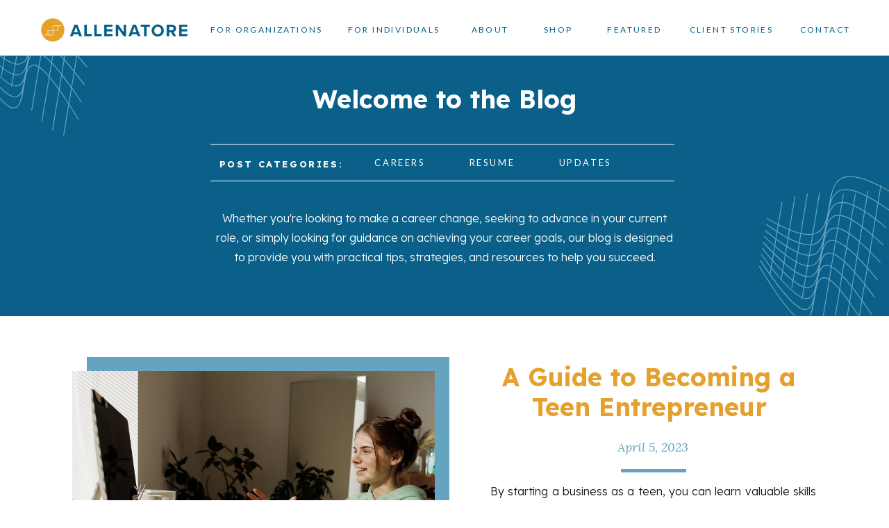

--- FILE ---
content_type: text/html; charset=UTF-8
request_url: https://allenatorecoaching.com/tag/career-goals/
body_size: 17402
content:
<!DOCTYPE html>
<html lang="en-US" class="d">
<head>
<link rel="stylesheet" type="text/css" href="//lib.showit.co/engine/2.6.4/showit.css" />
<title>Career Goals | allenatorecoaching.com</title>
<meta name='robots' content='max-image-preview:large' />

            <script data-no-defer="1" data-ezscrex="false" data-cfasync="false" data-pagespeed-no-defer data-cookieconsent="ignore">
                var ctPublicFunctions = {"_ajax_nonce":"94bb13b5a1","_rest_nonce":"cc6f941e2a","_ajax_url":"\/wp-admin\/admin-ajax.php","_rest_url":"https:\/\/allenatorecoaching.com\/wp-json\/","data__cookies_type":"none","data__ajax_type":"admin_ajax","data__bot_detector_enabled":1,"data__frontend_data_log_enabled":1,"cookiePrefix":"","wprocket_detected":false,"host_url":"allenatorecoaching.com","text__ee_click_to_select":"Click to select the whole data","text__ee_original_email":"The complete one is","text__ee_got_it":"Got it","text__ee_blocked":"Blocked","text__ee_cannot_connect":"Cannot connect","text__ee_cannot_decode":"Can not decode email. Unknown reason","text__ee_email_decoder":"CleanTalk email decoder","text__ee_wait_for_decoding":"The magic is on the way!","text__ee_decoding_process":"Please wait a few seconds while we decode the contact data."}
            </script>
        
            <script data-no-defer="1" data-ezscrex="false" data-cfasync="false" data-pagespeed-no-defer data-cookieconsent="ignore">
                var ctPublic = {"_ajax_nonce":"94bb13b5a1","settings__forms__check_internal":"0","settings__forms__check_external":"0","settings__forms__force_protection":0,"settings__forms__search_test":"0","settings__data__bot_detector_enabled":1,"settings__sfw__anti_crawler":0,"blog_home":"https:\/\/allenatorecoaching.com\/","pixel__setting":"3","pixel__enabled":false,"pixel__url":"https:\/\/moderate11-v4.cleantalk.org\/pixel\/3d36e2299979dee16568e3b5c5f4207e.gif","data__email_check_before_post":"1","data__email_check_exist_post":1,"data__cookies_type":"none","data__key_is_ok":true,"data__visible_fields_required":true,"wl_brandname":"Anti-Spam by CleanTalk","wl_brandname_short":"CleanTalk","ct_checkjs_key":485095194,"emailEncoderPassKey":"34de74765dcfc04759957c86f2cd76d7","bot_detector_forms_excluded":"W10=","advancedCacheExists":false,"varnishCacheExists":false,"wc_ajax_add_to_cart":false}
            </script>
        <link rel='dns-prefetch' href='//fd.cleantalk.org' />
<link rel="alternate" type="application/rss+xml" title="allenatorecoaching.com &raquo; Feed" href="https://allenatorecoaching.com/feed/" />
<link rel="alternate" type="application/rss+xml" title="allenatorecoaching.com &raquo; Comments Feed" href="https://allenatorecoaching.com/comments/feed/" />
<link rel="alternate" type="application/rss+xml" title="allenatorecoaching.com &raquo; Career Goals Tag Feed" href="https://allenatorecoaching.com/tag/career-goals/feed/" />
<script type="text/javascript">
/* <![CDATA[ */
window._wpemojiSettings = {"baseUrl":"https:\/\/s.w.org\/images\/core\/emoji\/16.0.1\/72x72\/","ext":".png","svgUrl":"https:\/\/s.w.org\/images\/core\/emoji\/16.0.1\/svg\/","svgExt":".svg","source":{"concatemoji":"https:\/\/allenatorecoaching.com\/wp-includes\/js\/wp-emoji-release.min.js?ver=6.8.3"}};
/*! This file is auto-generated */
!function(s,n){var o,i,e;function c(e){try{var t={supportTests:e,timestamp:(new Date).valueOf()};sessionStorage.setItem(o,JSON.stringify(t))}catch(e){}}function p(e,t,n){e.clearRect(0,0,e.canvas.width,e.canvas.height),e.fillText(t,0,0);var t=new Uint32Array(e.getImageData(0,0,e.canvas.width,e.canvas.height).data),a=(e.clearRect(0,0,e.canvas.width,e.canvas.height),e.fillText(n,0,0),new Uint32Array(e.getImageData(0,0,e.canvas.width,e.canvas.height).data));return t.every(function(e,t){return e===a[t]})}function u(e,t){e.clearRect(0,0,e.canvas.width,e.canvas.height),e.fillText(t,0,0);for(var n=e.getImageData(16,16,1,1),a=0;a<n.data.length;a++)if(0!==n.data[a])return!1;return!0}function f(e,t,n,a){switch(t){case"flag":return n(e,"\ud83c\udff3\ufe0f\u200d\u26a7\ufe0f","\ud83c\udff3\ufe0f\u200b\u26a7\ufe0f")?!1:!n(e,"\ud83c\udde8\ud83c\uddf6","\ud83c\udde8\u200b\ud83c\uddf6")&&!n(e,"\ud83c\udff4\udb40\udc67\udb40\udc62\udb40\udc65\udb40\udc6e\udb40\udc67\udb40\udc7f","\ud83c\udff4\u200b\udb40\udc67\u200b\udb40\udc62\u200b\udb40\udc65\u200b\udb40\udc6e\u200b\udb40\udc67\u200b\udb40\udc7f");case"emoji":return!a(e,"\ud83e\udedf")}return!1}function g(e,t,n,a){var r="undefined"!=typeof WorkerGlobalScope&&self instanceof WorkerGlobalScope?new OffscreenCanvas(300,150):s.createElement("canvas"),o=r.getContext("2d",{willReadFrequently:!0}),i=(o.textBaseline="top",o.font="600 32px Arial",{});return e.forEach(function(e){i[e]=t(o,e,n,a)}),i}function t(e){var t=s.createElement("script");t.src=e,t.defer=!0,s.head.appendChild(t)}"undefined"!=typeof Promise&&(o="wpEmojiSettingsSupports",i=["flag","emoji"],n.supports={everything:!0,everythingExceptFlag:!0},e=new Promise(function(e){s.addEventListener("DOMContentLoaded",e,{once:!0})}),new Promise(function(t){var n=function(){try{var e=JSON.parse(sessionStorage.getItem(o));if("object"==typeof e&&"number"==typeof e.timestamp&&(new Date).valueOf()<e.timestamp+604800&&"object"==typeof e.supportTests)return e.supportTests}catch(e){}return null}();if(!n){if("undefined"!=typeof Worker&&"undefined"!=typeof OffscreenCanvas&&"undefined"!=typeof URL&&URL.createObjectURL&&"undefined"!=typeof Blob)try{var e="postMessage("+g.toString()+"("+[JSON.stringify(i),f.toString(),p.toString(),u.toString()].join(",")+"));",a=new Blob([e],{type:"text/javascript"}),r=new Worker(URL.createObjectURL(a),{name:"wpTestEmojiSupports"});return void(r.onmessage=function(e){c(n=e.data),r.terminate(),t(n)})}catch(e){}c(n=g(i,f,p,u))}t(n)}).then(function(e){for(var t in e)n.supports[t]=e[t],n.supports.everything=n.supports.everything&&n.supports[t],"flag"!==t&&(n.supports.everythingExceptFlag=n.supports.everythingExceptFlag&&n.supports[t]);n.supports.everythingExceptFlag=n.supports.everythingExceptFlag&&!n.supports.flag,n.DOMReady=!1,n.readyCallback=function(){n.DOMReady=!0}}).then(function(){return e}).then(function(){var e;n.supports.everything||(n.readyCallback(),(e=n.source||{}).concatemoji?t(e.concatemoji):e.wpemoji&&e.twemoji&&(t(e.twemoji),t(e.wpemoji)))}))}((window,document),window._wpemojiSettings);
/* ]]> */
</script>
<style id='wp-emoji-styles-inline-css' type='text/css'>

	img.wp-smiley, img.emoji {
		display: inline !important;
		border: none !important;
		box-shadow: none !important;
		height: 1em !important;
		width: 1em !important;
		margin: 0 0.07em !important;
		vertical-align: -0.1em !important;
		background: none !important;
		padding: 0 !important;
	}
</style>
<link rel='stylesheet' id='wp-block-library-css' href='https://allenatorecoaching.com/wp-includes/css/dist/block-library/style.min.css?ver=6.8.3' type='text/css' media='all' />
<style id='classic-theme-styles-inline-css' type='text/css'>
/*! This file is auto-generated */
.wp-block-button__link{color:#fff;background-color:#32373c;border-radius:9999px;box-shadow:none;text-decoration:none;padding:calc(.667em + 2px) calc(1.333em + 2px);font-size:1.125em}.wp-block-file__button{background:#32373c;color:#fff;text-decoration:none}
</style>
<style id='global-styles-inline-css' type='text/css'>
:root{--wp--preset--aspect-ratio--square: 1;--wp--preset--aspect-ratio--4-3: 4/3;--wp--preset--aspect-ratio--3-4: 3/4;--wp--preset--aspect-ratio--3-2: 3/2;--wp--preset--aspect-ratio--2-3: 2/3;--wp--preset--aspect-ratio--16-9: 16/9;--wp--preset--aspect-ratio--9-16: 9/16;--wp--preset--color--black: #000000;--wp--preset--color--cyan-bluish-gray: #abb8c3;--wp--preset--color--white: #ffffff;--wp--preset--color--pale-pink: #f78da7;--wp--preset--color--vivid-red: #cf2e2e;--wp--preset--color--luminous-vivid-orange: #ff6900;--wp--preset--color--luminous-vivid-amber: #fcb900;--wp--preset--color--light-green-cyan: #7bdcb5;--wp--preset--color--vivid-green-cyan: #00d084;--wp--preset--color--pale-cyan-blue: #8ed1fc;--wp--preset--color--vivid-cyan-blue: #0693e3;--wp--preset--color--vivid-purple: #9b51e0;--wp--preset--gradient--vivid-cyan-blue-to-vivid-purple: linear-gradient(135deg,rgba(6,147,227,1) 0%,rgb(155,81,224) 100%);--wp--preset--gradient--light-green-cyan-to-vivid-green-cyan: linear-gradient(135deg,rgb(122,220,180) 0%,rgb(0,208,130) 100%);--wp--preset--gradient--luminous-vivid-amber-to-luminous-vivid-orange: linear-gradient(135deg,rgba(252,185,0,1) 0%,rgba(255,105,0,1) 100%);--wp--preset--gradient--luminous-vivid-orange-to-vivid-red: linear-gradient(135deg,rgba(255,105,0,1) 0%,rgb(207,46,46) 100%);--wp--preset--gradient--very-light-gray-to-cyan-bluish-gray: linear-gradient(135deg,rgb(238,238,238) 0%,rgb(169,184,195) 100%);--wp--preset--gradient--cool-to-warm-spectrum: linear-gradient(135deg,rgb(74,234,220) 0%,rgb(151,120,209) 20%,rgb(207,42,186) 40%,rgb(238,44,130) 60%,rgb(251,105,98) 80%,rgb(254,248,76) 100%);--wp--preset--gradient--blush-light-purple: linear-gradient(135deg,rgb(255,206,236) 0%,rgb(152,150,240) 100%);--wp--preset--gradient--blush-bordeaux: linear-gradient(135deg,rgb(254,205,165) 0%,rgb(254,45,45) 50%,rgb(107,0,62) 100%);--wp--preset--gradient--luminous-dusk: linear-gradient(135deg,rgb(255,203,112) 0%,rgb(199,81,192) 50%,rgb(65,88,208) 100%);--wp--preset--gradient--pale-ocean: linear-gradient(135deg,rgb(255,245,203) 0%,rgb(182,227,212) 50%,rgb(51,167,181) 100%);--wp--preset--gradient--electric-grass: linear-gradient(135deg,rgb(202,248,128) 0%,rgb(113,206,126) 100%);--wp--preset--gradient--midnight: linear-gradient(135deg,rgb(2,3,129) 0%,rgb(40,116,252) 100%);--wp--preset--font-size--small: 13px;--wp--preset--font-size--medium: 20px;--wp--preset--font-size--large: 36px;--wp--preset--font-size--x-large: 42px;--wp--preset--spacing--20: 0.44rem;--wp--preset--spacing--30: 0.67rem;--wp--preset--spacing--40: 1rem;--wp--preset--spacing--50: 1.5rem;--wp--preset--spacing--60: 2.25rem;--wp--preset--spacing--70: 3.38rem;--wp--preset--spacing--80: 5.06rem;--wp--preset--shadow--natural: 6px 6px 9px rgba(0, 0, 0, 0.2);--wp--preset--shadow--deep: 12px 12px 50px rgba(0, 0, 0, 0.4);--wp--preset--shadow--sharp: 6px 6px 0px rgba(0, 0, 0, 0.2);--wp--preset--shadow--outlined: 6px 6px 0px -3px rgba(255, 255, 255, 1), 6px 6px rgba(0, 0, 0, 1);--wp--preset--shadow--crisp: 6px 6px 0px rgba(0, 0, 0, 1);}:where(.is-layout-flex){gap: 0.5em;}:where(.is-layout-grid){gap: 0.5em;}body .is-layout-flex{display: flex;}.is-layout-flex{flex-wrap: wrap;align-items: center;}.is-layout-flex > :is(*, div){margin: 0;}body .is-layout-grid{display: grid;}.is-layout-grid > :is(*, div){margin: 0;}:where(.wp-block-columns.is-layout-flex){gap: 2em;}:where(.wp-block-columns.is-layout-grid){gap: 2em;}:where(.wp-block-post-template.is-layout-flex){gap: 1.25em;}:where(.wp-block-post-template.is-layout-grid){gap: 1.25em;}.has-black-color{color: var(--wp--preset--color--black) !important;}.has-cyan-bluish-gray-color{color: var(--wp--preset--color--cyan-bluish-gray) !important;}.has-white-color{color: var(--wp--preset--color--white) !important;}.has-pale-pink-color{color: var(--wp--preset--color--pale-pink) !important;}.has-vivid-red-color{color: var(--wp--preset--color--vivid-red) !important;}.has-luminous-vivid-orange-color{color: var(--wp--preset--color--luminous-vivid-orange) !important;}.has-luminous-vivid-amber-color{color: var(--wp--preset--color--luminous-vivid-amber) !important;}.has-light-green-cyan-color{color: var(--wp--preset--color--light-green-cyan) !important;}.has-vivid-green-cyan-color{color: var(--wp--preset--color--vivid-green-cyan) !important;}.has-pale-cyan-blue-color{color: var(--wp--preset--color--pale-cyan-blue) !important;}.has-vivid-cyan-blue-color{color: var(--wp--preset--color--vivid-cyan-blue) !important;}.has-vivid-purple-color{color: var(--wp--preset--color--vivid-purple) !important;}.has-black-background-color{background-color: var(--wp--preset--color--black) !important;}.has-cyan-bluish-gray-background-color{background-color: var(--wp--preset--color--cyan-bluish-gray) !important;}.has-white-background-color{background-color: var(--wp--preset--color--white) !important;}.has-pale-pink-background-color{background-color: var(--wp--preset--color--pale-pink) !important;}.has-vivid-red-background-color{background-color: var(--wp--preset--color--vivid-red) !important;}.has-luminous-vivid-orange-background-color{background-color: var(--wp--preset--color--luminous-vivid-orange) !important;}.has-luminous-vivid-amber-background-color{background-color: var(--wp--preset--color--luminous-vivid-amber) !important;}.has-light-green-cyan-background-color{background-color: var(--wp--preset--color--light-green-cyan) !important;}.has-vivid-green-cyan-background-color{background-color: var(--wp--preset--color--vivid-green-cyan) !important;}.has-pale-cyan-blue-background-color{background-color: var(--wp--preset--color--pale-cyan-blue) !important;}.has-vivid-cyan-blue-background-color{background-color: var(--wp--preset--color--vivid-cyan-blue) !important;}.has-vivid-purple-background-color{background-color: var(--wp--preset--color--vivid-purple) !important;}.has-black-border-color{border-color: var(--wp--preset--color--black) !important;}.has-cyan-bluish-gray-border-color{border-color: var(--wp--preset--color--cyan-bluish-gray) !important;}.has-white-border-color{border-color: var(--wp--preset--color--white) !important;}.has-pale-pink-border-color{border-color: var(--wp--preset--color--pale-pink) !important;}.has-vivid-red-border-color{border-color: var(--wp--preset--color--vivid-red) !important;}.has-luminous-vivid-orange-border-color{border-color: var(--wp--preset--color--luminous-vivid-orange) !important;}.has-luminous-vivid-amber-border-color{border-color: var(--wp--preset--color--luminous-vivid-amber) !important;}.has-light-green-cyan-border-color{border-color: var(--wp--preset--color--light-green-cyan) !important;}.has-vivid-green-cyan-border-color{border-color: var(--wp--preset--color--vivid-green-cyan) !important;}.has-pale-cyan-blue-border-color{border-color: var(--wp--preset--color--pale-cyan-blue) !important;}.has-vivid-cyan-blue-border-color{border-color: var(--wp--preset--color--vivid-cyan-blue) !important;}.has-vivid-purple-border-color{border-color: var(--wp--preset--color--vivid-purple) !important;}.has-vivid-cyan-blue-to-vivid-purple-gradient-background{background: var(--wp--preset--gradient--vivid-cyan-blue-to-vivid-purple) !important;}.has-light-green-cyan-to-vivid-green-cyan-gradient-background{background: var(--wp--preset--gradient--light-green-cyan-to-vivid-green-cyan) !important;}.has-luminous-vivid-amber-to-luminous-vivid-orange-gradient-background{background: var(--wp--preset--gradient--luminous-vivid-amber-to-luminous-vivid-orange) !important;}.has-luminous-vivid-orange-to-vivid-red-gradient-background{background: var(--wp--preset--gradient--luminous-vivid-orange-to-vivid-red) !important;}.has-very-light-gray-to-cyan-bluish-gray-gradient-background{background: var(--wp--preset--gradient--very-light-gray-to-cyan-bluish-gray) !important;}.has-cool-to-warm-spectrum-gradient-background{background: var(--wp--preset--gradient--cool-to-warm-spectrum) !important;}.has-blush-light-purple-gradient-background{background: var(--wp--preset--gradient--blush-light-purple) !important;}.has-blush-bordeaux-gradient-background{background: var(--wp--preset--gradient--blush-bordeaux) !important;}.has-luminous-dusk-gradient-background{background: var(--wp--preset--gradient--luminous-dusk) !important;}.has-pale-ocean-gradient-background{background: var(--wp--preset--gradient--pale-ocean) !important;}.has-electric-grass-gradient-background{background: var(--wp--preset--gradient--electric-grass) !important;}.has-midnight-gradient-background{background: var(--wp--preset--gradient--midnight) !important;}.has-small-font-size{font-size: var(--wp--preset--font-size--small) !important;}.has-medium-font-size{font-size: var(--wp--preset--font-size--medium) !important;}.has-large-font-size{font-size: var(--wp--preset--font-size--large) !important;}.has-x-large-font-size{font-size: var(--wp--preset--font-size--x-large) !important;}
:where(.wp-block-post-template.is-layout-flex){gap: 1.25em;}:where(.wp-block-post-template.is-layout-grid){gap: 1.25em;}
:where(.wp-block-columns.is-layout-flex){gap: 2em;}:where(.wp-block-columns.is-layout-grid){gap: 2em;}
:root :where(.wp-block-pullquote){font-size: 1.5em;line-height: 1.6;}
</style>
<link rel='stylesheet' id='cleantalk-public-css-css' href='https://allenatorecoaching.com/wp-content/plugins/cleantalk-spam-protect/css/cleantalk-public.min.css?ver=6.67_1762442642' type='text/css' media='all' />
<link rel='stylesheet' id='cleantalk-email-decoder-css-css' href='https://allenatorecoaching.com/wp-content/plugins/cleantalk-spam-protect/css/cleantalk-email-decoder.min.css?ver=6.67_1762442642' type='text/css' media='all' />
<script type="text/javascript" src="https://allenatorecoaching.com/wp-content/plugins/cleantalk-spam-protect/js/apbct-public-bundle.min.js?ver=6.67_1762442642" id="apbct-public-bundle.min-js-js"></script>
<script type="text/javascript" src="https://fd.cleantalk.org/ct-bot-detector-wrapper.js?ver=6.67" id="ct_bot_detector-js" defer="defer" data-wp-strategy="defer"></script>
<script type="text/javascript" src="https://allenatorecoaching.com/wp-includes/js/jquery/jquery.min.js?ver=3.7.1" id="jquery-core-js"></script>
<script type="text/javascript" src="https://allenatorecoaching.com/wp-includes/js/jquery/jquery-migrate.min.js?ver=3.4.1" id="jquery-migrate-js"></script>
<script type="text/javascript" src="https://allenatorecoaching.com/wp-content/plugins/showit/public/js/showit.js?ver=1765944553" id="si-script-js"></script>
<link rel="https://api.w.org/" href="https://allenatorecoaching.com/wp-json/" /><link rel="alternate" title="JSON" type="application/json" href="https://allenatorecoaching.com/wp-json/wp/v2/tags/5" /><link rel="EditURI" type="application/rsd+xml" title="RSD" href="https://allenatorecoaching.com/xmlrpc.php?rsd" />

<meta charset="UTF-8" />
<meta name="viewport" content="width=device-width, initial-scale=1" />
<link rel="icon" type="image/png" href="//static.showit.co/200/4yMi_E4SQ1uw--Z40tgJgw/205349/a-icon_gold_2x.png" />
<link rel="preconnect" href="https://static.showit.co" />

<link rel="preconnect" href="https://fonts.googleapis.com">
<link rel="preconnect" href="https://fonts.gstatic.com" crossorigin>
<link href="https://fonts.googleapis.com/css?family=Lato:regular|Lato:300|Lexend:700|Lexend:300|Lora:italic|Syne:700|Lexend:regular|Lexend:500" rel="stylesheet" type="text/css"/>
<script id="init_data" type="application/json">
{"mobile":{"w":320},"desktop":{"w":1200,"defaultTrIn":{"type":"fade"},"defaultTrOut":{"type":"fade"},"bgFillType":"color","bgColor":"#000000:0"},"sid":"43v3jx2gaweoyiymlrjn_q","break":768,"assetURL":"//static.showit.co","contactFormId":"205349/342249","cfAction":"aHR0cHM6Ly9jbGllbnRzZXJ2aWNlLnNob3dpdC5jby9jb250YWN0Zm9ybQ==","sgAction":"aHR0cHM6Ly9jbGllbnRzZXJ2aWNlLnNob3dpdC5jby9zb2NpYWxncmlk","blockData":[{"slug":"menu-1","visible":"a","states":[],"d":{"h":80,"w":1200,"locking":{"side":"t","scrollOffset":1},"bgFillType":"color","bgColor":"colors-7","bgMediaType":"none"},"m":{"h":60,"w":320,"locking":{"side":"t","scrollOffset":1},"bgFillType":"color","bgColor":"colors-7","bgMediaType":"none"}},{"slug":"mobile-menu","visible":"m","states":[],"d":{"h":1,"w":1200,"bgFillType":"color","bgColor":"colors-7","bgMediaType":"none"},"m":{"h":554,"w":320,"locking":{"side":"t"},"nature":"wH","stateTrIn":{"type":"page"},"stateTrOut":{"type":"page"},"bgFillType":"color","bgColor":"colors-7:95","bgMediaType":"none"}},{"slug":"blog-menu","visible":"a","states":[],"d":{"h":455,"w":1200,"bgFillType":"color","bgColor":"colors-5","bgMediaType":"none"},"m":{"h":655,"w":320,"bgFillType":"color","bgColor":"colors-5","bgMediaType":"none"}},{"slug":"blog-post","visible":"a","states":[],"d":{"h":530,"w":1200,"locking":{},"nature":"dH","stateTrIn":{"type":"fade","duration":1},"stateTrOut":{"type":"fade","duration":0.5},"bgFillType":"color","bgColor":"colors-7","bgMediaType":"none"},"m":{"h":767,"w":320,"nature":"dH","bgFillType":"color","bgColor":"colors-7","bgMediaType":"none"}},{"slug":"blog-post-1","visible":"a","states":[],"d":{"h":530,"w":1200,"locking":{},"nature":"dH","stateTrIn":{"type":"fade","duration":1},"stateTrOut":{"type":"fade","duration":0.5},"bgFillType":"color","bgColor":"colors-7","bgMediaType":"none"},"m":{"h":749,"w":320,"nature":"dH","bgFillType":"color","bgColor":"colors-7","bgMediaType":"none"}},{"slug":"end-loop","visible":"a","states":[],"d":{"h":1,"w":1200,"bgFillType":"color","bgColor":"#f9f9f9","bgMediaType":"none"},"m":{"h":1,"w":320,"bgFillType":"color","bgColor":"#f9f9f9","bgMediaType":"none"}},{"slug":"footer-1","visible":"a","states":[],"d":{"h":236,"w":1200,"bgFillType":"color","bgColor":"colors-5","bgMediaType":"none"},"m":{"h":576,"w":320,"bgFillType":"color","bgColor":"colors-5","bgMediaType":"none"}}],"elementData":[{"type":"text","visible":"d","id":"menu-1_0","blockId":"menu-1","m":{"x":53,"y":41,"w":83,"h":21,"a":0},"d":{"x":208,"y":32,"w":272,"h":26,"a":0}},{"type":"graphic","visible":"a","id":"menu-1_1","blockId":"menu-1","m":{"x":10,"y":-1,"w":200,"h":61,"a":0},"d":{"x":0,"y":-26,"w":255,"h":133,"a":0,"gs":{"t":"fit"}},"c":{"key":"G-h-C1Y9QGaqyYKtWAQHXQ/shared/allenatore_horizontal_logo_blueyellow_2x.png","aspect_ratio":2.34996}},{"type":"text","visible":"d","id":"menu-1_2","blockId":"menu-1","m":{"x":53,"y":41,"w":83,"h":21,"a":0},"d":{"x":1096,"y":32,"w":104,"h":26,"a":0}},{"type":"icon","visible":"m","id":"menu-1_3","blockId":"menu-1","m":{"x":253,"y":12,"w":40,"h":37,"a":0},"d":{"x":525,"y":6,"w":100,"h":100,"a":0},"pc":[{"type":"show","block":"mobile-menu"}]},{"type":"text","visible":"d","id":"menu-1_4","blockId":"menu-1","m":{"x":53,"y":41,"w":83,"h":21,"a":0},"d":{"x":415,"y":32,"w":224,"h":26,"a":0}},{"type":"text","visible":"d","id":"menu-1_5","blockId":"menu-1","m":{"x":53,"y":41,"w":83,"h":21,"a":0},"d":{"x":619,"y":32,"w":93,"h":26,"a":0}},{"type":"text","visible":"d","id":"menu-1_6","blockId":"menu-1","m":{"x":53,"y":41,"w":83,"h":21,"a":0},"d":{"x":721,"y":32,"w":90,"h":26,"a":0}},{"type":"text","visible":"d","id":"menu-1_7","blockId":"menu-1","m":{"x":53,"y":41,"w":83,"h":21,"a":0},"d":{"x":930,"y":32,"w":166,"h":26,"a":0}},{"type":"text","visible":"d","id":"menu-1_8","blockId":"menu-1","m":{"x":53,"y":41,"w":83,"h":21,"a":0},"d":{"x":805,"y":32,"w":137,"h":26,"a":0}},{"type":"text","visible":"a","id":"mobile-menu_0","blockId":"mobile-menu","m":{"x":110,"y":332,"w":99,"h":18,"a":0},"d":{"x":1072,"y":28,"w":113,"h":26,"a":0},"pc":[{"type":"hide","block":"mobile-menu"}]},{"type":"text","visible":"a","id":"mobile-menu_1","blockId":"mobile-menu","m":{"x":119,"y":185,"w":83,"h":18,"a":0},"d":{"x":1003.5,"y":28,"w":62,"h":26,"a":0}},{"type":"text","visible":"a","id":"mobile-menu_2","blockId":"mobile-menu","m":{"x":84,"y":259,"w":153,"h":18,"a":0},"d":{"x":868,"y":28,"w":113,"h":26,"a":0},"pc":[{"type":"hide","block":"mobile-menu"}]},{"type":"text","visible":"a","id":"mobile-menu_3","blockId":"mobile-menu","m":{"x":118,"y":369,"w":83,"h":18,"a":0},"d":{"x":783.5,"y":28,"w":70,"h":26,"a":0},"pc":[{"type":"hide","block":"mobile-menu"}]},{"type":"text","visible":"a","id":"mobile-menu_4","blockId":"mobile-menu","m":{"x":103,"y":220,"w":115,"h":18,"a":0},"d":{"x":664,"y":28,"w":113,"h":26,"a":0},"pc":[{"type":"hide","block":"mobile-menu"}]},{"type":"text","visible":"a","id":"mobile-menu_5","blockId":"mobile-menu","m":{"x":28,"y":148,"w":263,"h":18,"a":0},"d":{"x":795,"y":84,"w":52,"h":26,"a":0},"pc":[{"type":"hide","block":"mobile-menu"}]},{"type":"simple","visible":"a","id":"mobile-menu_6","blockId":"mobile-menu","m":{"x":102,"y":413,"w":115,"h":1,"a":0},"d":{"x":572.006,"y":108,"w":52,"h":1,"a":0}},{"type":"icon","visible":"a","id":"mobile-menu_7","blockId":"mobile-menu","m":{"x":265,"y":12,"w":43,"h":37,"a":0},"d":{"x":550,"y":-49,"w":100,"h":100,"a":0},"pc":[{"type":"hide","block":"mobile-menu"}]},{"type":"graphic","visible":"a","id":"mobile-menu_8","blockId":"mobile-menu","m":{"x":119,"y":439,"w":82,"h":90,"a":0},"d":{"x":600,"y":0,"w":1,"h":1,"a":0},"c":{"key":"-6nLLTyPQauzPtWy9G3dxw/shared/a-icon_gold_2x.png","aspect_ratio":1.02808}},{"type":"text","visible":"a","id":"mobile-menu_9","blockId":"mobile-menu","m":{"x":29,"y":112,"w":263,"h":18,"a":0},"d":{"x":795,"y":84,"w":52,"h":26,"a":0},"pc":[{"type":"hide","block":"mobile-menu"}]},{"type":"text","visible":"a","id":"mobile-menu_10","blockId":"mobile-menu","m":{"x":119,"y":295,"w":83,"h":18,"a":0},"d":{"x":1072,"y":28,"w":113,"h":26,"a":0},"pc":[{"type":"hide","block":"mobile-menu"}]},{"type":"text","visible":"a","id":"blog-menu_0","blockId":"blog-menu","m":{"x":55,"y":232,"w":210,"h":26,"a":0},"d":{"x":269,"y":225,"w":192,"h":28,"a":0}},{"type":"text","visible":"a","id":"blog-menu_1","blockId":"blog-menu","m":{"x":24,"y":88,"w":274,"h":64,"a":0},"d":{"x":410,"y":121,"w":380,"h":39,"a":0}},{"type":"text","visible":"a","id":"blog-menu_2","blockId":"blog-menu","m":{"x":82,"y":311,"w":155,"h":25,"a":0},"d":{"x":597,"y":223,"w":143,"h":28,"a":0}},{"type":"simple","visible":"a","id":"blog-menu_3","blockId":"blog-menu","m":{"x":142,"y":208,"w":37,"h":1,"a":0},"d":{"x":263,"y":207,"w":668,"h":1,"a":0}},{"type":"text","visible":"a","id":"blog-menu_4","blockId":"blog-menu","m":{"x":51,"y":347,"w":220,"h":30,"a":0},"d":{"x":746.75,"y":223,"w":112,"h":28,"a":0}},{"type":"simple","visible":"a","id":"blog-menu_5","blockId":"blog-menu","m":{"x":143,"y":394,"w":37,"h":1,"a":0},"d":{"x":263,"y":260,"w":668,"h":1,"a":0}},{"type":"text","visible":"a","id":"blog-menu_6","blockId":"blog-menu","m":{"x":83,"y":274,"w":155,"h":26,"a":0},"d":{"x":490,"y":223,"w":92,"h":22,"a":0}},{"type":"text","visible":"a","id":"blog-menu_7","blockId":"blog-menu","m":{"x":30,"y":426,"w":266,"h":159,"a":0},"d":{"x":263,"y":300,"w":674,"h":105,"a":0}},{"type":"svg","visible":"a","id":"blog-menu_8","blockId":"blog-menu","m":{"x":-65,"y":-73,"w":224,"h":202,"a":342},"d":{"x":-168,"y":-106,"w":353,"h":319,"a":9},"c":{"key":"ETCa15f4TpebeA1pQdU8vw/shared/geometric_shape_1_ltblue.svg","aspect_ratio":1.10667}},{"type":"svg","visible":"a","id":"blog-menu_9","blockId":"blog-menu","m":{"x":174,"y":518,"w":224,"h":202,"a":0},"d":{"x":970,"y":200,"w":353,"h":319,"a":9},"c":{"key":"ETCa15f4TpebeA1pQdU8vw/shared/geometric_shape_1_ltblue.svg","aspect_ratio":1.10667}},{"type":"simple","visible":"a","id":"blog-post_0","blockId":"blog-post","m":{"x":51,"y":26,"w":224,"h":149,"a":0},"d":{"x":84.994,"y":59,"w":522,"h":392,"a":0}},{"type":"graphic","visible":"a","id":"blog-post_1","blockId":"blog-post","m":{"x":38,"y":40,"w":224,"h":149,"a":0},"d":{"x":63.994,"y":79,"w":522,"h":392,"a":0},"c":{"key":"vhH6jPqNTnaX5tYYohBIWA/shared/amy-hirschi-jaovgh5aj3e-unsplash.jpg","aspect_ratio":1.5}},{"type":"text","visible":"a","id":"blog-post_2","blockId":"blog-post","m":{"x":0,"y":212,"w":320,"h":76,"a":0},"d":{"x":637,"y":66,"w":515,"h":91,"a":0}},{"type":"text","visible":"a","id":"blog-post_3","blockId":"blog-post","m":{"x":4,"y":337,"w":309,"h":17,"a":0,"lockV":"b"},"d":{"x":710,"y":178,"w":380,"h":26,"a":0}},{"type":"simple","visible":"a","id":"blog-post_4","blockId":"blog-post","m":{"x":130,"y":309,"w":60,"h":4,"a":0,"lockV":"b"},"d":{"x":854,"y":220,"w":94,"h":5,"a":0}},{"type":"text","visible":"a","id":"blog-post_5","blockId":"blog-post","m":{"x":14,"y":375,"w":290,"h":234,"a":0,"lockV":"b"},"d":{"x":666,"y":238,"w":469,"h":113,"a":0}},{"type":"simple","visible":"a","id":"blog-post_6","blockId":"blog-post","m":{"x":38,"y":642,"w":231,"h":43,"a":0,"lockV":"b"},"d":{"x":805,"y":383,"w":202,"h":49,"a":0}},{"type":"text","visible":"a","id":"blog-post_7","blockId":"blog-post","m":{"x":52,"y":658,"w":204,"h":21,"a":0,"lockV":"b"},"d":{"x":818,"y":398,"w":176,"h":19,"a":0}},{"type":"simple","visible":"a","id":"blog-post-1_0","blockId":"blog-post-1","m":{"x":55,"y":29,"w":224,"h":149,"a":0},"d":{"x":612,"y":59,"w":522,"h":392,"a":0}},{"type":"graphic","visible":"a","id":"blog-post-1_1","blockId":"blog-post-1","m":{"x":42,"y":43,"w":224,"h":149,"a":0},"d":{"x":591,"y":79,"w":522,"h":392,"a":0},"c":{"key":"IYROdm_UTM-899xSMF7kDA/shared/matt-duncan-iuy_3dvm_w-unsplash.jpg","aspect_ratio":1.66436}},{"type":"text","visible":"a","id":"blog-post-1_2","blockId":"blog-post-1","m":{"x":26,"y":350,"w":274,"h":237,"a":0,"lockV":"b"},"d":{"x":68,"y":254,"w":469,"h":113,"a":0}},{"type":"text","visible":"a","id":"blog-post-1_3","blockId":"blog-post-1","m":{"x":0,"y":213,"w":319,"h":75,"a":0},"d":{"x":67,"y":85,"w":469,"h":84,"a":0}},{"type":"text","visible":"a","id":"blog-post-1_4","blockId":"blog-post-1","m":{"x":5,"y":301,"w":309,"h":17,"a":0,"lockV":"b"},"d":{"x":113,"y":189,"w":380,"h":26,"a":0}},{"type":"simple","visible":"a","id":"blog-post-1_5","blockId":"blog-post-1","m":{"x":130,"y":329,"w":60,"h":3,"a":0,"lockV":"b"},"d":{"x":256,"y":234,"w":94,"h":5,"a":0}},{"type":"simple","visible":"a","id":"blog-post-1_6","blockId":"blog-post-1","m":{"x":45,"y":603,"w":231,"h":43,"a":0,"lockV":"b"},"d":{"x":202,"y":402,"w":202,"h":49,"a":0}},{"type":"text","visible":"a","id":"blog-post-1_7","blockId":"blog-post-1","m":{"x":59,"y":616,"w":204,"h":21,"a":0,"lockV":"b"},"d":{"x":221,"y":416,"w":164,"h":22,"a":0}},{"type":"icon","visible":"a","id":"footer-1_0","blockId":"footer-1","m":{"x":167,"y":475,"w":33,"h":33,"a":0},"d":{"x":1115,"y":93,"w":29,"h":30,"a":0}},{"type":"icon","visible":"a","id":"footer-1_1","blockId":"footer-1","m":{"x":75,"y":475,"w":33,"h":33,"a":0},"d":{"x":990,"y":95,"w":29,"h":27,"a":0}},{"type":"simple","visible":"d","id":"footer-1_2","blockId":"footer-1","m":{"x":10,"y":260,"w":300,"h":1,"a":0},"d":{"x":366,"y":34,"w":1,"h":154,"a":0}},{"type":"simple","visible":"d","id":"footer-1_3","blockId":"footer-1","m":{"x":10,"y":129,"w":300,"h":1,"a":0},"d":{"x":834,"y":34,"w":1,"h":154,"a":0}},{"type":"text","visible":"a","id":"footer-1_4","blockId":"footer-1","m":{"x":16,"y":524,"w":289,"h":19,"a":0},"d":{"x":1025,"y":136,"w":135,"h":20,"a":0}},{"type":"text","visible":"a","id":"footer-1_5","blockId":"footer-1","m":{"x":16,"y":388,"w":289,"h":25,"a":0},"d":{"x":56,"y":181,"w":85,"h":18,"a":0}},{"type":"graphic","visible":"a","id":"footer-1_6","blockId":"footer-1","m":{"x":25,"y":0,"w":257,"h":189,"a":0},"d":{"x":391,"y":5,"w":401,"h":231,"a":0},"c":{"key":"Jt6p8H9dRnGZa2kjeIGYMA/shared/allenatore_mainlogo_white_2x.png","aspect_ratio":1.77814}},{"type":"icon","visible":"a","id":"footer-1_7","blockId":"footer-1","m":{"x":213,"y":475,"w":33,"h":33,"a":0},"d":{"x":1071,"y":95,"w":29,"h":27,"a":0}},{"type":"icon","visible":"a","id":"footer-1_8","blockId":"footer-1","m":{"x":121,"y":475,"w":33,"h":33,"a":0},"d":{"x":1030,"y":95,"w":29,"h":27,"a":0}},{"type":"text","visible":"a","id":"footer-1_9","blockId":"footer-1","m":{"x":16,"y":185,"w":289,"h":21,"a":0},"d":{"x":56,"y":41,"w":263,"h":22,"a":0}},{"type":"text","visible":"a","id":"footer-1_10","blockId":"footer-1","m":{"x":16,"y":283,"w":289,"h":23,"a":0},"d":{"x":153,"y":98,"w":85,"h":22,"a":0}},{"type":"text","visible":"a","id":"footer-1_11","blockId":"footer-1","m":{"x":16,"y":250,"w":289,"h":26,"a":0},"d":{"x":56,"y":100,"w":68,"h":17,"a":0}},{"type":"text","visible":"a","id":"footer-1_12","blockId":"footer-1","m":{"x":16,"y":423,"w":289,"h":26,"a":0},"d":{"x":153,"y":182,"w":85,"h":17,"a":0}},{"type":"text","visible":"a","id":"footer-1_13","blockId":"footer-1","m":{"x":16,"y":319,"w":289,"h":26,"a":0},"d":{"x":56,"y":129,"w":148,"h":17,"a":0}},{"type":"text","visible":"a","id":"footer-1_14","blockId":"footer-1","m":{"x":16,"y":218,"w":289,"h":21,"a":0},"d":{"x":56,"y":71,"w":157,"h":22,"a":0}},{"type":"text","visible":"a","id":"footer-1_15","blockId":"footer-1","m":{"x":16,"y":354,"w":289,"h":26,"a":0},"d":{"x":56,"y":156,"w":148,"h":17,"a":0}}]}
</script>
<link
rel="stylesheet"
type="text/css"
href="https://cdnjs.cloudflare.com/ajax/libs/animate.css/3.4.0/animate.min.css"
/>


<script src="//lib.showit.co/engine/2.6.4/showit-lib.min.js"></script>
<script src="//lib.showit.co/engine/2.6.4/showit.min.js"></script>
<script>

function initPage(){

}
</script>

<style id="si-page-css">
html.m {background-color:rgba(0,0,0,0);}
html.d {background-color:rgba(0,0,0,0);}
.d .se:has(.st-primary) {border-radius:10px;box-shadow:none;opacity:1;overflow:hidden;transition-duration:0.5s;}
.d .st-primary {padding:10px 14px 10px 14px;border-width:0px;border-color:rgba(0,0,0,1);background-color:rgba(0,0,0,1);background-image:none;border-radius:inherit;transition-duration:0.5s;}
.d .st-primary span {color:rgba(255,255,255,1);font-family:'Lato';font-weight:400;font-style:normal;font-size:14px;text-align:center;text-transform:uppercase;letter-spacing:0.2em;line-height:1.8;transition-duration:0.5s;}
.d .se:has(.st-primary:hover), .d .se:has(.trigger-child-hovers:hover .st-primary) {}
.d .st-primary.se-button:hover, .d .trigger-child-hovers:hover .st-primary.se-button {background-color:rgba(0,0,0,1);background-image:none;transition-property:background-color,background-image;}
.d .st-primary.se-button:hover span, .d .trigger-child-hovers:hover .st-primary.se-button span {}
.m .se:has(.st-primary) {border-radius:10px;box-shadow:none;opacity:1;overflow:hidden;}
.m .st-primary {padding:10px 14px 10px 14px;border-width:0px;border-color:rgba(0,0,0,1);background-color:rgba(0,0,0,1);background-image:none;border-radius:inherit;}
.m .st-primary span {color:rgba(255,255,255,1);font-family:'Lato';font-weight:400;font-style:normal;font-size:12px;text-align:center;text-transform:uppercase;letter-spacing:0.2em;line-height:1.8;}
.d .se:has(.st-secondary) {border-radius:10px;box-shadow:none;opacity:1;overflow:hidden;transition-duration:0.5s;}
.d .st-secondary {padding:10px 14px 10px 14px;border-width:2px;border-color:rgba(0,0,0,1);background-color:rgba(0,0,0,0);background-image:none;border-radius:inherit;transition-duration:0.5s;}
.d .st-secondary span {color:rgba(0,0,0,1);font-family:'Lato';font-weight:400;font-style:normal;font-size:14px;text-align:center;text-transform:uppercase;letter-spacing:0.2em;line-height:1.8;transition-duration:0.5s;}
.d .se:has(.st-secondary:hover), .d .se:has(.trigger-child-hovers:hover .st-secondary) {}
.d .st-secondary.se-button:hover, .d .trigger-child-hovers:hover .st-secondary.se-button {border-color:rgba(0,0,0,0.7);background-color:rgba(0,0,0,0);background-image:none;transition-property:border-color,background-color,background-image;}
.d .st-secondary.se-button:hover span, .d .trigger-child-hovers:hover .st-secondary.se-button span {color:rgba(0,0,0,0.7);transition-property:color;}
.m .se:has(.st-secondary) {border-radius:10px;box-shadow:none;opacity:1;overflow:hidden;}
.m .st-secondary {padding:10px 14px 10px 14px;border-width:2px;border-color:rgba(0,0,0,1);background-color:rgba(0,0,0,0);background-image:none;border-radius:inherit;}
.m .st-secondary span {color:rgba(0,0,0,1);font-family:'Lato';font-weight:400;font-style:normal;font-size:12px;text-align:center;text-transform:uppercase;letter-spacing:0.2em;line-height:1.8;}
.d .st-d-title,.d .se-wpt h1 {color:rgba(0,0,0,1);text-transform:uppercase;line-height:1.2;letter-spacing:0.1em;font-size:35px;text-align:center;font-family:'Lexend';font-weight:700;font-style:normal;}
.d .se-wpt h1 {margin-bottom:30px;}
.d .st-d-title.se-rc a {color:rgba(0,0,0,1);}
.d .st-d-title.se-rc a:hover {text-decoration:underline;color:rgba(0,0,0,1);opacity:0.8;}
.m .st-m-title,.m .se-wpt h1 {color:rgba(0,0,0,1);text-transform:uppercase;line-height:1.2;letter-spacing:0.1em;font-size:28px;text-align:center;font-family:'Lexend';font-weight:700;font-style:normal;}
.m .se-wpt h1 {margin-bottom:20px;}
.m .st-m-title.se-rc a {color:rgba(0,0,0,1);}
.m .st-m-title.se-rc a:hover {text-decoration:underline;color:rgba(0,0,0,1);opacity:0.8;}
.d .st-d-heading,.d .se-wpt h2 {color:rgba(25,25,26,1);text-transform:capitalize;line-height:1.2;letter-spacing:0em;font-size:26px;text-align:center;font-family:'Lora';font-weight:400;font-style:italic;}
.d .se-wpt h2 {margin-bottom:24px;}
.d .st-d-heading.se-rc a {color:rgba(25,25,26,1);}
.d .st-d-heading.se-rc a:hover {text-decoration:underline;color:rgba(25,25,26,1);opacity:0.8;}
.m .st-m-heading,.m .se-wpt h2 {color:rgba(25,25,26,1);text-transform:capitalize;line-height:1.2;letter-spacing:0.1em;font-size:20px;text-align:center;font-family:'Lora';font-weight:400;font-style:italic;}
.m .se-wpt h2 {margin-bottom:20px;}
.m .st-m-heading.se-rc a {color:rgba(25,25,26,1);}
.m .st-m-heading.se-rc a:hover {text-decoration:underline;color:rgba(25,25,26,1);opacity:0.8;}
.d .st-d-subheading,.d .se-wpt h3 {color:rgba(25,25,26,1);text-transform:uppercase;line-height:1.8;letter-spacing:0.2em;font-size:14px;text-align:center;font-family:'Lato';font-weight:400;font-style:normal;}
.d .se-wpt h3 {margin-bottom:18px;}
.d .st-d-subheading.se-rc a {color:rgba(25,25,26,1);}
.d .st-d-subheading.se-rc a:hover {text-decoration:underline;color:rgba(25,25,26,1);opacity:0.8;}
.m .st-m-subheading,.m .se-wpt h3 {color:rgba(25,25,26,1);text-transform:uppercase;line-height:1.8;letter-spacing:0.2em;font-size:12px;text-align:center;font-family:'Lato';font-weight:400;font-style:normal;}
.m .se-wpt h3 {margin-bottom:18px;}
.m .st-m-subheading.se-rc a {color:rgba(25,25,26,1);}
.m .st-m-subheading.se-rc a:hover {text-decoration:underline;color:rgba(25,25,26,1);opacity:0.8;}
.d .st-d-paragraph {color:rgba(25,25,26,1);line-height:1.8;letter-spacing:0em;font-size:16px;text-align:justify;font-family:'Lexend';font-weight:300;font-style:normal;}
.d .se-wpt p {margin-bottom:16px;}
.d .st-d-paragraph.se-rc a {color:rgba(25,25,26,1);}
.d .st-d-paragraph.se-rc a:hover {text-decoration:underline;color:rgba(25,25,26,1);opacity:0.8;}
.m .st-m-paragraph {color:rgba(25,25,26,1);line-height:1.4;letter-spacing:0em;font-size:14px;text-align:justify;font-family:'Lexend';font-weight:300;font-style:normal;}
.m .se-wpt p {margin-bottom:16px;}
.m .st-m-paragraph.se-rc a {color:rgba(25,25,26,1);}
.m .st-m-paragraph.se-rc a:hover {text-decoration:underline;color:rgba(25,25,26,1);opacity:0.8;}
.sib-menu-1 {z-index:200;}
.m .sib-menu-1 {height:60px;}
.d .sib-menu-1 {height:80px;}
.m .sib-menu-1 .ss-bg {background-color:rgba(255,255,255,1);}
.d .sib-menu-1 .ss-bg {background-color:rgba(255,255,255,1);}
.d .sie-menu-1_0:hover {opacity:0.5;transition-duration:0.5s;transition-property:opacity;}
.m .sie-menu-1_0:hover {opacity:0.5;transition-duration:0.5s;transition-property:opacity;}
.d .sie-menu-1_0 {left:208px;top:32px;width:272px;height:26px;transition-duration:0.5s;transition-property:opacity;}
.m .sie-menu-1_0 {left:53px;top:41px;width:83px;height:21px;display:none;transition-duration:0.5s;transition-property:opacity;}
.d .sie-menu-1_0-text:hover {letter-spacing:0.3em;}
.m .sie-menu-1_0-text:hover {letter-spacing:0.3em;}
.d .sie-menu-1_0-text {color:rgba(10,96,137,1);text-transform:uppercase;letter-spacing:0.2em;font-size:12px;text-align:center;font-family:'Lato';font-weight:400;font-style:normal;transition-duration:0.5s;transition-property:letter-spacing;}
.m .sie-menu-1_0-text {text-transform:uppercase;font-family:'Lato';font-weight:400;font-style:normal;transition-duration:0.5s;transition-property:letter-spacing;}
.d .sie-menu-1_1 {left:0px;top:-26px;width:255px;height:133px;}
.m .sie-menu-1_1 {left:10px;top:-1px;width:200px;height:61px;}
.d .sie-menu-1_1 .se-img {background-repeat:no-repeat;background-size:contain;background-position:50%;border-radius:inherit;}
.m .sie-menu-1_1 .se-img {background-repeat:no-repeat;background-size:cover;background-position:50% 50%;border-radius:inherit;}
.d .sie-menu-1_2:hover {opacity:0.5;transition-duration:0.5s;transition-property:opacity;}
.m .sie-menu-1_2:hover {opacity:0.5;transition-duration:0.5s;transition-property:opacity;}
.d .sie-menu-1_2 {left:1096px;top:32px;width:104px;height:26px;transition-duration:0.5s;transition-property:opacity;}
.m .sie-menu-1_2 {left:53px;top:41px;width:83px;height:21px;display:none;transition-duration:0.5s;transition-property:opacity;}
.d .sie-menu-1_2-text:hover {letter-spacing:0.3em;}
.m .sie-menu-1_2-text:hover {letter-spacing:0.3em;}
.d .sie-menu-1_2-text {color:rgba(10,96,137,1);text-transform:uppercase;letter-spacing:0.2em;font-size:12px;text-align:center;font-family:'Lato';font-weight:400;font-style:normal;transition-duration:0.5s;transition-property:letter-spacing;}
.m .sie-menu-1_2-text {text-transform:uppercase;font-family:'Lato';font-weight:400;font-style:normal;transition-duration:0.5s;transition-property:letter-spacing;}
.d .sie-menu-1_3 {left:525px;top:6px;width:100px;height:100px;display:none;}
.m .sie-menu-1_3 {left:253px;top:12px;width:40px;height:37px;}
.d .sie-menu-1_3 svg {fill:rgba(75,86,101,1);}
.m .sie-menu-1_3 svg {fill:rgba(229,160,45,1);}
.d .sie-menu-1_4:hover {opacity:0.5;transition-duration:0.5s;transition-property:opacity;}
.m .sie-menu-1_4:hover {opacity:0.5;transition-duration:0.5s;transition-property:opacity;}
.d .sie-menu-1_4 {left:415px;top:32px;width:224px;height:26px;transition-duration:0.5s;transition-property:opacity;}
.m .sie-menu-1_4 {left:53px;top:41px;width:83px;height:21px;display:none;transition-duration:0.5s;transition-property:opacity;}
.d .sie-menu-1_4-text:hover {letter-spacing:0.3em;}
.m .sie-menu-1_4-text:hover {letter-spacing:0.3em;}
.d .sie-menu-1_4-text {color:rgba(10,96,137,1);text-transform:uppercase;letter-spacing:0.2em;font-size:12px;text-align:center;font-family:'Lato';font-weight:400;font-style:normal;transition-duration:0.5s;transition-property:letter-spacing;}
.m .sie-menu-1_4-text {text-transform:uppercase;font-family:'Lato';font-weight:400;font-style:normal;transition-duration:0.5s;transition-property:letter-spacing;}
.d .sie-menu-1_5:hover {opacity:0.5;transition-duration:0.5s;transition-property:opacity;}
.m .sie-menu-1_5:hover {opacity:0.5;transition-duration:0.5s;transition-property:opacity;}
.d .sie-menu-1_5 {left:619px;top:32px;width:93px;height:26px;transition-duration:0.5s;transition-property:opacity;}
.m .sie-menu-1_5 {left:53px;top:41px;width:83px;height:21px;display:none;transition-duration:0.5s;transition-property:opacity;}
.d .sie-menu-1_5-text:hover {letter-spacing:0.3em;}
.m .sie-menu-1_5-text:hover {letter-spacing:0.3em;}
.d .sie-menu-1_5-text {color:rgba(10,96,137,1);text-transform:uppercase;letter-spacing:0.2em;font-size:12px;text-align:center;font-family:'Lato';font-weight:400;font-style:normal;transition-duration:0.5s;transition-property:letter-spacing;}
.m .sie-menu-1_5-text {text-transform:uppercase;font-family:'Lato';font-weight:400;font-style:normal;transition-duration:0.5s;transition-property:letter-spacing;}
.d .sie-menu-1_6:hover {opacity:0.5;transition-duration:0.5s;transition-property:opacity;}
.m .sie-menu-1_6:hover {opacity:0.5;transition-duration:0.5s;transition-property:opacity;}
.d .sie-menu-1_6 {left:721px;top:32px;width:90px;height:26px;transition-duration:0.5s;transition-property:opacity;}
.m .sie-menu-1_6 {left:53px;top:41px;width:83px;height:21px;display:none;transition-duration:0.5s;transition-property:opacity;}
.d .sie-menu-1_6-text:hover {letter-spacing:0.3em;}
.m .sie-menu-1_6-text:hover {letter-spacing:0.3em;}
.d .sie-menu-1_6-text {color:rgba(10,96,137,1);text-transform:uppercase;letter-spacing:0.2em;font-size:12px;text-align:center;font-family:'Lato';font-weight:400;font-style:normal;transition-duration:0.5s;transition-property:letter-spacing;}
.m .sie-menu-1_6-text {text-transform:uppercase;font-family:'Lato';font-weight:400;font-style:normal;transition-duration:0.5s;transition-property:letter-spacing;}
.d .sie-menu-1_7:hover {opacity:0.5;transition-duration:0.5s;transition-property:opacity;}
.m .sie-menu-1_7:hover {opacity:0.5;transition-duration:0.5s;transition-property:opacity;}
.d .sie-menu-1_7 {left:930px;top:32px;width:166px;height:26px;transition-duration:0.5s;transition-property:opacity;}
.m .sie-menu-1_7 {left:53px;top:41px;width:83px;height:21px;display:none;transition-duration:0.5s;transition-property:opacity;}
.d .sie-menu-1_7-text:hover {letter-spacing:0.3em;}
.m .sie-menu-1_7-text:hover {letter-spacing:0.3em;}
.d .sie-menu-1_7-text {color:rgba(10,96,137,1);text-transform:uppercase;letter-spacing:0.2em;font-size:12px;text-align:center;font-family:'Lato';font-weight:400;font-style:normal;transition-duration:0.5s;transition-property:letter-spacing;}
.m .sie-menu-1_7-text {text-transform:uppercase;font-family:'Lato';font-weight:400;font-style:normal;transition-duration:0.5s;transition-property:letter-spacing;}
.d .sie-menu-1_8:hover {opacity:0.5;transition-duration:0.5s;transition-property:opacity;}
.m .sie-menu-1_8:hover {opacity:0.5;transition-duration:0.5s;transition-property:opacity;}
.d .sie-menu-1_8 {left:805px;top:32px;width:137px;height:26px;transition-duration:0.5s;transition-property:opacity;}
.m .sie-menu-1_8 {left:53px;top:41px;width:83px;height:21px;display:none;transition-duration:0.5s;transition-property:opacity;}
.d .sie-menu-1_8-text:hover {letter-spacing:0.3em;}
.m .sie-menu-1_8-text:hover {letter-spacing:0.3em;}
.d .sie-menu-1_8-text {color:rgba(10,96,137,1);text-transform:uppercase;letter-spacing:0.2em;font-size:12px;text-align:center;font-family:'Lato';font-weight:400;font-style:normal;transition-duration:0.5s;transition-property:letter-spacing;}
.m .sie-menu-1_8-text {text-transform:uppercase;font-family:'Lato';font-weight:400;font-style:normal;transition-duration:0.5s;transition-property:letter-spacing;}
.sib-mobile-menu {z-index:390;}
.m .sib-mobile-menu {height:554px;display:none;}
.d .sib-mobile-menu {height:1px;display:none;}
.m .sib-mobile-menu .ss-bg {background-color:rgba(255,255,255,0.95);}
.d .sib-mobile-menu .ss-bg {background-color:rgba(255,255,255,1);}
.m .sib-mobile-menu.sb-nm-wH .sc {height:554px;}
.d .sie-mobile-menu_0:hover {opacity:1;transition-duration:0.5s;transition-property:opacity;}
.m .sie-mobile-menu_0:hover {opacity:1;transition-duration:0.5s;transition-property:opacity;}
.d .sie-mobile-menu_0 {left:1072px;top:28px;width:113px;height:26px;transition-duration:0.5s;transition-property:opacity;}
.m .sie-mobile-menu_0 {left:110px;top:332px;width:99px;height:18px;transition-duration:0.5s;transition-property:opacity;}
.d .sie-mobile-menu_0-text:hover {font-family:'Lexend';font-weight:300;font-style:normal;letter-spacing:0.1em;}
.m .sie-mobile-menu_0-text:hover {font-family:'Lexend';font-weight:300;font-style:normal;letter-spacing:0.1em;}
.d .sie-mobile-menu_0-text {color:rgba(255,255,255,1);letter-spacing:0.2em;font-size:12px;text-align:center;font-family:'Lato';font-weight:300;font-style:normal;transition-duration:0.5s;transition-property:font-family,font-weight,font-style,letter-spacing;}
.m .sie-mobile-menu_0-text {color:rgba(10,96,137,1);text-transform:uppercase;letter-spacing:0.1em;font-size:14px;text-align:center;font-family:'Lexend';font-weight:700;font-style:normal;transition-duration:0.5s;transition-property:font-family,font-weight,font-style,letter-spacing;}
.d .sie-mobile-menu_1:hover {opacity:1;transition-duration:0.5s;transition-property:opacity;}
.m .sie-mobile-menu_1:hover {opacity:1;transition-duration:0.5s;transition-property:opacity;}
.d .sie-mobile-menu_1 {left:1003.5px;top:28px;width:62px;height:26px;transition-duration:0.5s;transition-property:opacity;}
.m .sie-mobile-menu_1 {left:119px;top:185px;width:83px;height:18px;transition-duration:0.5s;transition-property:opacity;}
.d .sie-mobile-menu_1-text:hover {font-family:'Lexend';font-weight:300;font-style:normal;letter-spacing:0.1em;}
.m .sie-mobile-menu_1-text:hover {font-family:'Lexend';font-weight:300;font-style:normal;letter-spacing:0.1em;}
.d .sie-mobile-menu_1-text {color:rgba(255,255,255,1);letter-spacing:0.2em;font-size:12px;text-align:center;font-family:'Lato';font-weight:300;font-style:normal;transition-duration:0.5s;transition-property:font-family,font-weight,font-style,letter-spacing;}
.m .sie-mobile-menu_1-text {color:rgba(10,96,137,1);text-transform:uppercase;letter-spacing:0.1em;font-size:14px;text-align:center;font-family:'Lexend';font-weight:700;font-style:normal;transition-duration:0.5s;transition-property:font-family,font-weight,font-style,letter-spacing;}
.d .sie-mobile-menu_2:hover {opacity:1;transition-duration:0.5s;transition-property:opacity;}
.m .sie-mobile-menu_2:hover {opacity:1;transition-duration:0.5s;transition-property:opacity;}
.d .sie-mobile-menu_2 {left:868px;top:28px;width:113px;height:26px;transition-duration:0.5s;transition-property:opacity;}
.m .sie-mobile-menu_2 {left:84px;top:259px;width:153px;height:18px;transition-duration:0.5s;transition-property:opacity;}
.d .sie-mobile-menu_2-text:hover {font-family:'Lexend';font-weight:300;font-style:normal;letter-spacing:0.1em;}
.m .sie-mobile-menu_2-text:hover {font-family:'Lexend';font-weight:300;font-style:normal;letter-spacing:0.1em;}
.d .sie-mobile-menu_2-text {color:rgba(255,255,255,1);letter-spacing:0.2em;font-size:12px;text-align:center;font-family:'Lato';font-weight:300;font-style:normal;transition-duration:0.5s;transition-property:font-family,font-weight,font-style,letter-spacing;}
.m .sie-mobile-menu_2-text {color:rgba(10,96,137,1);text-transform:uppercase;letter-spacing:0.1em;font-size:14px;text-align:center;font-family:'Lexend';font-weight:700;font-style:normal;transition-duration:0.5s;transition-property:font-family,font-weight,font-style,letter-spacing;}
.d .sie-mobile-menu_3:hover {opacity:1;transition-duration:0.5s;transition-property:opacity;}
.m .sie-mobile-menu_3:hover {opacity:1;transition-duration:0.5s;transition-property:opacity;}
.d .sie-mobile-menu_3 {left:783.5px;top:28px;width:70px;height:26px;transition-duration:0.5s;transition-property:opacity;}
.m .sie-mobile-menu_3 {left:118px;top:369px;width:83px;height:18px;transition-duration:0.5s;transition-property:opacity;}
.d .sie-mobile-menu_3-text:hover {font-family:'Lexend';font-weight:300;font-style:normal;letter-spacing:0.1em;}
.m .sie-mobile-menu_3-text:hover {font-family:'Lexend';font-weight:300;font-style:normal;letter-spacing:0.1em;}
.d .sie-mobile-menu_3-text {color:rgba(255,255,255,1);letter-spacing:0.2em;font-size:12px;text-align:center;font-family:'Lato';font-weight:300;font-style:normal;transition-duration:0.5s;transition-property:font-family,font-weight,font-style,letter-spacing;}
.m .sie-mobile-menu_3-text {color:rgba(10,96,137,1);text-transform:uppercase;letter-spacing:0.1em;font-size:14px;text-align:center;font-family:'Lexend';font-weight:700;font-style:normal;transition-duration:0.5s;transition-property:font-family,font-weight,font-style,letter-spacing;}
.d .sie-mobile-menu_4:hover {opacity:1;transition-duration:0.5s;transition-property:opacity;}
.m .sie-mobile-menu_4:hover {opacity:1;transition-duration:0.5s;transition-property:opacity;}
.d .sie-mobile-menu_4 {left:664px;top:28px;width:113px;height:26px;transition-duration:0.5s;transition-property:opacity;}
.m .sie-mobile-menu_4 {left:103px;top:220px;width:115px;height:18px;transition-duration:0.5s;transition-property:opacity;}
.d .sie-mobile-menu_4-text:hover {font-family:'Lexend';font-weight:300;font-style:normal;letter-spacing:0.1em;}
.m .sie-mobile-menu_4-text:hover {font-family:'Lexend';font-weight:300;font-style:normal;letter-spacing:0.1em;}
.d .sie-mobile-menu_4-text {color:rgba(255,255,255,1);letter-spacing:0.2em;font-size:12px;text-align:center;font-family:'Lato';font-weight:300;font-style:normal;transition-duration:0.5s;transition-property:font-family,font-weight,font-style,letter-spacing;}
.m .sie-mobile-menu_4-text {color:rgba(10,96,137,1);text-transform:uppercase;letter-spacing:0.1em;font-size:14px;text-align:center;font-family:'Lexend';font-weight:700;font-style:normal;transition-duration:0.5s;transition-property:font-family,font-weight,font-style,letter-spacing;}
.d .sie-mobile-menu_5:hover {opacity:1;transition-duration:0.5s;transition-property:opacity;}
.m .sie-mobile-menu_5:hover {opacity:1;transition-duration:0.5s;transition-property:opacity;}
.d .sie-mobile-menu_5 {left:795px;top:84px;width:52px;height:26px;transition-duration:0.5s;transition-property:opacity;}
.m .sie-mobile-menu_5 {left:28px;top:148px;width:263px;height:18px;transition-duration:0.5s;transition-property:opacity;}
.d .sie-mobile-menu_5-text:hover {font-family:'Lexend';font-weight:300;font-style:normal;letter-spacing:0.1em;}
.m .sie-mobile-menu_5-text:hover {font-family:'Lexend';font-weight:300;font-style:normal;letter-spacing:0.1em;}
.d .sie-mobile-menu_5-text {transition-duration:0.5s;transition-property:font-family,font-weight,font-style,letter-spacing;}
.m .sie-mobile-menu_5-text {color:rgba(10,96,137,1);text-transform:uppercase;letter-spacing:0.1em;font-size:14px;text-align:center;font-family:'Lexend';font-weight:700;font-style:normal;transition-duration:0.5s;transition-property:font-family,font-weight,font-style,letter-spacing;}
.d .sie-mobile-menu_6 {left:572.006px;top:108px;width:52px;height:1px;}
.m .sie-mobile-menu_6 {left:102px;top:413px;width:115px;height:1px;}
.d .sie-mobile-menu_6 .se-simple:hover {}
.m .sie-mobile-menu_6 .se-simple:hover {}
.d .sie-mobile-menu_6 .se-simple {background-color:rgba(0,0,0,1);}
.m .sie-mobile-menu_6 .se-simple {border-color:rgba(0,0,0,0);border-width:0px;background-color:rgba(0,0,0,1);border-style:solid;border-radius:inherit;}
.d .sie-mobile-menu_7:hover {opacity:0.6;transition-duration:0.5s;transition-property:opacity;}
.m .sie-mobile-menu_7:hover {opacity:0.6;transition-duration:0.5s;transition-property:opacity;}
.d .sie-mobile-menu_7 {left:550px;top:-49px;width:100px;height:100px;transition-duration:0.5s;transition-property:opacity;}
.m .sie-mobile-menu_7 {left:265px;top:12px;width:43px;height:37px;transition-duration:0.5s;transition-property:opacity;}
.d .sie-mobile-menu_7 svg {fill:rgba(75,86,101,1);}
.m .sie-mobile-menu_7 svg {fill:rgba(10,96,137,1);}
.d .sie-mobile-menu_7 svg:hover {}
.m .sie-mobile-menu_7 svg:hover {}
.d .sie-mobile-menu_8 {left:600px;top:0px;width:1px;height:1px;}
.m .sie-mobile-menu_8 {left:119px;top:439px;width:82px;height:90px;}
.d .sie-mobile-menu_8 .se-img {background-repeat:no-repeat;background-size:cover;background-position:50% 50%;border-radius:inherit;}
.m .sie-mobile-menu_8 .se-img {background-repeat:no-repeat;background-size:cover;background-position:50% 50%;border-radius:inherit;}
.d .sie-mobile-menu_9:hover {opacity:1;transition-duration:0.5s;transition-property:opacity;}
.m .sie-mobile-menu_9:hover {opacity:1;transition-duration:0.5s;transition-property:opacity;}
.d .sie-mobile-menu_9 {left:795px;top:84px;width:52px;height:26px;transition-duration:0.5s;transition-property:opacity;}
.m .sie-mobile-menu_9 {left:29px;top:112px;width:263px;height:18px;transition-duration:0.5s;transition-property:opacity;}
.d .sie-mobile-menu_9-text:hover {font-family:'Lexend';font-weight:300;font-style:normal;letter-spacing:0.1em;}
.m .sie-mobile-menu_9-text:hover {font-family:'Lexend';font-weight:300;font-style:normal;letter-spacing:0.1em;}
.d .sie-mobile-menu_9-text {transition-duration:0.5s;transition-property:font-family,font-weight,font-style,letter-spacing;}
.m .sie-mobile-menu_9-text {color:rgba(10,96,137,1);text-transform:uppercase;letter-spacing:0.1em;font-size:14px;text-align:center;font-family:'Lexend';font-weight:700;font-style:normal;transition-duration:0.5s;transition-property:font-family,font-weight,font-style,letter-spacing;}
.d .sie-mobile-menu_10:hover {opacity:1;transition-duration:0.5s;transition-property:opacity;}
.m .sie-mobile-menu_10:hover {opacity:1;transition-duration:0.5s;transition-property:opacity;}
.d .sie-mobile-menu_10 {left:1072px;top:28px;width:113px;height:26px;transition-duration:0.5s;transition-property:opacity;}
.m .sie-mobile-menu_10 {left:119px;top:295px;width:83px;height:18px;transition-duration:0.5s;transition-property:opacity;}
.d .sie-mobile-menu_10-text:hover {font-family:'Lexend';font-weight:300;font-style:normal;letter-spacing:0.1em;}
.m .sie-mobile-menu_10-text:hover {font-family:'Lexend';font-weight:300;font-style:normal;letter-spacing:0.1em;}
.d .sie-mobile-menu_10-text {color:rgba(255,255,255,1);letter-spacing:0.2em;font-size:12px;text-align:center;font-family:'Lato';font-weight:300;font-style:normal;transition-duration:0.5s;transition-property:font-family,font-weight,font-style,letter-spacing;}
.m .sie-mobile-menu_10-text {color:rgba(10,96,137,1);text-transform:uppercase;letter-spacing:0.1em;font-size:14px;text-align:center;font-family:'Lexend';font-weight:700;font-style:normal;transition-duration:0.5s;transition-property:font-family,font-weight,font-style,letter-spacing;}
.m .sib-blog-menu {height:655px;}
.d .sib-blog-menu {height:455px;}
.m .sib-blog-menu .ss-bg {background-color:rgba(10,96,137,1);}
.d .sib-blog-menu .ss-bg {background-color:rgba(10,96,137,1);}
.d .sie-blog-menu_0:hover {opacity:0.5;transition-duration:0.5s;transition-property:opacity;}
.m .sie-blog-menu_0:hover {opacity:0.5;transition-duration:0.5s;transition-property:opacity;}
.d .sie-blog-menu_0 {left:269px;top:225px;width:192px;height:28px;transition-duration:0.5s;transition-property:opacity;}
.m .sie-blog-menu_0 {left:55px;top:232px;width:210px;height:26px;transition-duration:0.5s;transition-property:opacity;}
.d .sie-blog-menu_0-text:hover {letter-spacing:0.2em;}
.m .sie-blog-menu_0-text:hover {letter-spacing:0.2em;}
.d .sie-blog-menu_0-text {color:rgba(255,255,255,1);font-size:13px;font-family:'Lexend';font-weight:700;font-style:normal;transition-duration:0.5s;transition-property:letter-spacing;}
.m .sie-blog-menu_0-text {color:rgba(255,255,255,1);font-family:'Lexend';font-weight:700;font-style:normal;transition-duration:0.5s;transition-property:letter-spacing;}
.d .sie-blog-menu_1 {left:410px;top:121px;width:380px;height:39px;}
.m .sie-blog-menu_1 {left:24px;top:88px;width:274px;height:64px;}
.d .sie-blog-menu_1-text {color:rgba(255,255,255,1);text-transform:none;font-size:36px;font-family:'Lexend';font-weight:700;font-style:normal;}
.m .sie-blog-menu_1-text {color:rgba(255,255,255,1);letter-spacing:0em;font-size:36px;font-family:'Lexend';font-weight:700;font-style:normal;}
.d .sie-blog-menu_2:hover {opacity:0.5;transition-duration:0.5s;transition-property:opacity;}
.m .sie-blog-menu_2:hover {opacity:0.5;transition-duration:0.5s;transition-property:opacity;}
.d .sie-blog-menu_2 {left:597px;top:223px;width:143px;height:28px;transition-duration:0.5s;transition-property:opacity;}
.m .sie-blog-menu_2 {left:82px;top:311px;width:155px;height:25px;transition-duration:0.5s;transition-property:opacity;}
.d .sie-blog-menu_2-text:hover {letter-spacing:0.2em;}
.m .sie-blog-menu_2-text:hover {letter-spacing:0.2em;}
.d .sie-blog-menu_2-text {color:rgba(255,255,255,1);font-size:13px;transition-duration:0.5s;transition-property:letter-spacing;}
.m .sie-blog-menu_2-text {color:rgba(255,255,255,1);transition-duration:0.5s;transition-property:letter-spacing;}
.d .sie-blog-menu_3 {left:263px;top:207px;width:668px;height:1px;}
.m .sie-blog-menu_3 {left:142px;top:208px;width:37px;height:1px;}
.d .sie-blog-menu_3 .se-simple:hover {}
.m .sie-blog-menu_3 .se-simple:hover {}
.d .sie-blog-menu_3 .se-simple {background-color:rgba(255,255,255,1);}
.m .sie-blog-menu_3 .se-simple {background-color:rgba(255,255,255,1);}
.d .sie-blog-menu_4:hover {opacity:0.5;transition-duration:0.5s;transition-property:opacity;}
.m .sie-blog-menu_4:hover {opacity:0.5;transition-duration:0.5s;transition-property:opacity;}
.d .sie-blog-menu_4 {left:746.75px;top:223px;width:112px;height:28px;transition-duration:0.5s;transition-property:opacity;}
.m .sie-blog-menu_4 {left:51px;top:347px;width:220px;height:30px;transition-duration:0.5s;transition-property:opacity;}
.d .sie-blog-menu_4-text:hover {letter-spacing:0.2em;}
.m .sie-blog-menu_4-text:hover {letter-spacing:0.2em;}
.d .sie-blog-menu_4-text {color:rgba(255,255,255,1);font-size:13px;transition-duration:0.5s;transition-property:letter-spacing;}
.m .sie-blog-menu_4-text {color:rgba(255,255,255,1);transition-duration:0.5s;transition-property:letter-spacing;}
.d .sie-blog-menu_5 {left:263px;top:260px;width:668px;height:1px;}
.m .sie-blog-menu_5 {left:143px;top:394px;width:37px;height:1px;}
.d .sie-blog-menu_5 .se-simple:hover {}
.m .sie-blog-menu_5 .se-simple:hover {}
.d .sie-blog-menu_5 .se-simple {background-color:rgba(255,255,255,1);}
.m .sie-blog-menu_5 .se-simple {background-color:rgba(255,255,255,1);}
.d .sie-blog-menu_6:hover {opacity:0.5;transition-duration:0.5s;transition-property:opacity;}
.m .sie-blog-menu_6:hover {opacity:0.5;transition-duration:0.5s;transition-property:opacity;}
.d .sie-blog-menu_6 {left:490px;top:223px;width:92px;height:22px;transition-duration:0.5s;transition-property:opacity;}
.m .sie-blog-menu_6 {left:83px;top:274px;width:155px;height:26px;transition-duration:0.5s;transition-property:opacity;}
.d .sie-blog-menu_6-text:hover {letter-spacing:0.2em;}
.m .sie-blog-menu_6-text:hover {letter-spacing:0.2em;}
.d .sie-blog-menu_6-text {color:rgba(255,255,255,1);font-size:13px;transition-duration:0.5s;transition-property:letter-spacing;}
.m .sie-blog-menu_6-text {color:rgba(255,255,255,1);transition-duration:0.5s;transition-property:letter-spacing;}
.d .sie-blog-menu_7 {left:263px;top:300px;width:674px;height:105px;}
.m .sie-blog-menu_7 {left:30px;top:426px;width:266px;height:159px;}
.d .sie-blog-menu_7-text {color:rgba(255,255,255,1);text-align:center;}
.m .sie-blog-menu_7-text {color:rgba(255,255,255,1);text-align:center;}
.d .sie-blog-menu_8 {left:-168px;top:-106px;width:353px;height:319px;}
.m .sie-blog-menu_8 {left:-65px;top:-73px;width:224px;height:202px;}
.d .sie-blog-menu_8 .se-img {background-repeat:no-repeat;background-position:50%;background-size:contain;border-radius:inherit;}
.m .sie-blog-menu_8 .se-img {background-repeat:no-repeat;background-position:50%;background-size:contain;border-radius:inherit;}
.d .sie-blog-menu_9 {left:970px;top:200px;width:353px;height:319px;}
.m .sie-blog-menu_9 {left:174px;top:518px;width:224px;height:202px;}
.d .sie-blog-menu_9 .se-img {background-repeat:no-repeat;background-position:50%;background-size:contain;border-radius:inherit;}
.m .sie-blog-menu_9 .se-img {background-repeat:no-repeat;background-position:50%;background-size:contain;border-radius:inherit;}
.m .sib-blog-post {height:767px;}
.d .sib-blog-post {height:530px;}
.m .sib-blog-post .ss-bg {background-color:rgba(255,255,255,1);}
.d .sib-blog-post .ss-bg {background-color:rgba(255,255,255,1);}
.m .sib-blog-post.sb-nm-dH .sc {height:767px;}
.d .sib-blog-post.sb-nd-dH .sc {height:530px;}
.d .sie-blog-post_0 {left:84.994px;top:59px;width:522px;height:392px;}
.m .sie-blog-post_0 {left:51px;top:26px;width:224px;height:149px;}
.d .sie-blog-post_0 .se-simple:hover {}
.m .sie-blog-post_0 .se-simple:hover {}
.d .sie-blog-post_0 .se-simple {background-color:rgba(101,164,192,1);}
.m .sie-blog-post_0 .se-simple {background-color:rgba(101,164,192,1);}
.d .sie-blog-post_1 {left:63.994px;top:79px;width:522px;height:392px;}
.m .sie-blog-post_1 {left:38px;top:40px;width:224px;height:149px;}
.d .sie-blog-post_1 .se-img img {object-fit: cover;object-position: 50% 50%;border-radius: inherit;height: 100%;width: 100%;}
.m .sie-blog-post_1 .se-img img {object-fit: cover;object-position: 50% 50%;border-radius: inherit;height: 100%;width: 100%;}
.d .sie-blog-post_2 {left:637px;top:66px;width:515px;height:91px;}
.m .sie-blog-post_2 {left:0px;top:212px;width:320px;height:76px;}
.d .sie-blog-post_2-text {color:rgba(229,160,45,1);text-transform:none;letter-spacing:0em;font-size:36px;overflow:hidden;}
.m .sie-blog-post_2-text {color:rgba(229,160,45,1);text-transform:none;letter-spacing:0em;font-size:24px;}
.d .sie-blog-post_3 {left:710px;top:178px;width:380px;height:26px;}
.m .sie-blog-post_3 {left:4px;top:337px;width:309px;height:17px;}
.d .sie-blog-post_3-text {color:rgba(101,164,192,1);font-size:18px;}
.m .sie-blog-post_3-text {color:rgba(101,164,192,1);font-size:12px;}
.d .sie-blog-post_4 {left:854px;top:220px;width:94px;height:5px;}
.m .sie-blog-post_4 {left:130px;top:309px;width:60px;height:4px;}
.d .sie-blog-post_4 .se-simple:hover {}
.m .sie-blog-post_4 .se-simple:hover {}
.d .sie-blog-post_4 .se-simple {background-color:rgba(101,164,192,1);}
.m .sie-blog-post_4 .se-simple {background-color:rgba(101,164,192,1);}
.d .sie-blog-post_5 {left:666px;top:238px;width:469px;height:113px;}
.m .sie-blog-post_5 {left:14px;top:375px;width:290px;height:234px;}
.d .sie-blog-post_5-text {overflow:hidden;}
.m .sie-blog-post_5-text {overflow:hidden;}
.d .sie-blog-post_6 {left:805px;top:383px;width:202px;height:49px;border-radius:10px;}
.m .sie-blog-post_6 {left:38px;top:642px;width:231px;height:43px;border-radius:10px;}
.d .sie-blog-post_6 .se-simple:hover {}
.m .sie-blog-post_6 .se-simple:hover {}
.d .sie-blog-post_6 .se-simple {background-color:rgba(101,164,192,1);border-radius:inherit;}
.m .sie-blog-post_6 .se-simple {background-color:rgba(101,164,192,1);border-radius:inherit;}
.d .sie-blog-post_7 {left:818px;top:398px;width:176px;height:19px;}
.m .sie-blog-post_7 {left:52px;top:658px;width:204px;height:21px;}
.d .sie-blog-post_7-text {color:rgba(255,255,255,1);letter-spacing:0.1em;font-size:16px;font-family:'Syne';font-weight:700;font-style:normal;}
.m .sie-blog-post_7-text {color:rgba(255,255,255,1);font-size:14px;font-family:'Syne';font-weight:700;font-style:normal;}
.m .sib-blog-post-1 {height:749px;}
.d .sib-blog-post-1 {height:530px;}
.m .sib-blog-post-1 .ss-bg {background-color:rgba(255,255,255,1);}
.d .sib-blog-post-1 .ss-bg {background-color:rgba(255,255,255,1);}
.m .sib-blog-post-1.sb-nm-dH .sc {height:749px;}
.d .sib-blog-post-1.sb-nd-dH .sc {height:530px;}
.d .sie-blog-post-1_0 {left:612px;top:59px;width:522px;height:392px;}
.m .sie-blog-post-1_0 {left:55px;top:29px;width:224px;height:149px;}
.d .sie-blog-post-1_0 .se-simple:hover {}
.m .sie-blog-post-1_0 .se-simple:hover {}
.d .sie-blog-post-1_0 .se-simple {background-color:rgba(10,96,137,1);}
.m .sie-blog-post-1_0 .se-simple {background-color:rgba(10,96,137,1);}
.d .sie-blog-post-1_1 {left:591px;top:79px;width:522px;height:392px;}
.m .sie-blog-post-1_1 {left:42px;top:43px;width:224px;height:149px;}
.d .sie-blog-post-1_1 .se-img img {object-fit: cover;object-position: 50% 50%;border-radius: inherit;height: 100%;width: 100%;}
.m .sie-blog-post-1_1 .se-img img {object-fit: cover;object-position: 50% 50%;border-radius: inherit;height: 100%;width: 100%;}
.d .sie-blog-post-1_2 {left:68px;top:254px;width:469px;height:113px;}
.m .sie-blog-post-1_2 {left:26px;top:350px;width:274px;height:237px;}
.d .sie-blog-post-1_2-text {color:rgba(58,58,60,1);text-transform:none;line-height:1.8;letter-spacing:0em;font-size:16px;text-align:justify;font-family:'Lexend';font-weight:300;font-style:normal;overflow:hidden;}
.m .sie-blog-post-1_2-text {color:rgba(58,58,60,1);text-transform:none;line-height:1.4;letter-spacing:0em;font-size:14px;text-align:justify;font-family:'Lexend';font-weight:300;font-style:normal;overflow:hidden;}
.d .sie-blog-post-1_3 {left:67px;top:85px;width:469px;height:84px;}
.m .sie-blog-post-1_3 {left:0px;top:213px;width:319px;height:75px;}
.d .sie-blog-post-1_3-text {color:rgba(229,160,45,1);text-transform:none;line-height:1.2;letter-spacing:0em;font-size:36px;text-align:center;font-family:'Lexend';font-weight:700;font-style:normal;overflow:hidden;}
.m .sie-blog-post-1_3-text {color:rgba(229,160,45,1);text-transform:capitalize;line-height:1.2;letter-spacing:0em;font-size:24px;text-align:center;font-family:'Lexend';font-weight:700;font-style:normal;}
.d .sie-blog-post-1_4 {left:113px;top:189px;width:380px;height:26px;}
.m .sie-blog-post-1_4 {left:5px;top:301px;width:309px;height:17px;}
.d .sie-blog-post-1_4-text {color:rgba(101,164,192,1);text-transform:none;line-height:1.2;letter-spacing:0em;font-size:18px;text-align:center;font-family:'Lora';font-weight:400;font-style:italic;}
.m .sie-blog-post-1_4-text {color:rgba(101,164,192,1);text-transform:none;line-height:1.2;letter-spacing:0em;font-size:12px;text-align:center;font-family:'Lora';font-weight:400;font-style:italic;}
.d .sie-blog-post-1_5 {left:256px;top:234px;width:94px;height:5px;}
.m .sie-blog-post-1_5 {left:130px;top:329px;width:60px;height:3px;}
.d .sie-blog-post-1_5 .se-simple:hover {}
.m .sie-blog-post-1_5 .se-simple:hover {}
.d .sie-blog-post-1_5 .se-simple {background-color:rgba(101,164,192,1);}
.m .sie-blog-post-1_5 .se-simple {background-color:rgba(0,0,0,1);}
.d .sie-blog-post-1_6 {left:202px;top:402px;width:202px;height:49px;border-radius:10px;}
.m .sie-blog-post-1_6 {left:45px;top:603px;width:231px;height:43px;border-radius:10px;}
.d .sie-blog-post-1_6 .se-simple:hover {}
.m .sie-blog-post-1_6 .se-simple:hover {}
.d .sie-blog-post-1_6 .se-simple {background-color:rgba(10,96,137,1);border-radius:inherit;}
.m .sie-blog-post-1_6 .se-simple {background-color:rgba(10,96,137,1);border-radius:inherit;}
.d .sie-blog-post-1_7 {left:221px;top:416px;width:164px;height:22px;}
.m .sie-blog-post-1_7 {left:59px;top:616px;width:204px;height:21px;}
.d .sie-blog-post-1_7-text {color:rgba(255,255,255,1);text-transform:uppercase;line-height:1.2;letter-spacing:0.2em;font-size:16px;text-align:center;font-family:'Syne';font-weight:700;font-style:normal;}
.m .sie-blog-post-1_7-text {color:rgba(255,255,255,1);text-transform:uppercase;line-height:1.2;letter-spacing:0.2em;font-size:16px;text-align:center;font-family:'Syne';font-weight:700;font-style:normal;}
.m .sib-end-loop {height:1px;}
.d .sib-end-loop {height:1px;}
.m .sib-end-loop .ss-bg {background-color:rgba(249,249,249,1);}
.d .sib-end-loop .ss-bg {background-color:rgba(249,249,249,1);}
.sib-footer-1 {z-index:1;}
.m .sib-footer-1 {height:576px;}
.d .sib-footer-1 {height:236px;}
.m .sib-footer-1 .ss-bg {background-color:rgba(10,96,137,1);}
.d .sib-footer-1 .ss-bg {background-color:rgba(10,96,137,1);}
.d .sie-footer-1_0:hover {opacity:0.5;transition-duration:0.5s;transition-property:opacity;}
.m .sie-footer-1_0:hover {opacity:0.5;transition-duration:0.5s;transition-property:opacity;}
.d .sie-footer-1_0 {left:1115px;top:93px;width:29px;height:30px;transition-duration:0.5s;transition-property:opacity;}
.m .sie-footer-1_0 {left:167px;top:475px;width:33px;height:33px;transition-duration:0.5s;transition-property:opacity;}
.d .sie-footer-1_0 svg {fill:rgba(101,164,192,1);}
.m .sie-footer-1_0 svg {fill:rgba(255,255,255,1);}
.d .sie-footer-1_0 svg:hover {}
.m .sie-footer-1_0 svg:hover {}
.d .sie-footer-1_1:hover {opacity:0.5;transition-duration:0.5s;transition-property:opacity;}
.m .sie-footer-1_1:hover {opacity:0.5;transition-duration:0.5s;transition-property:opacity;}
.d .sie-footer-1_1 {left:990px;top:95px;width:29px;height:27px;transition-duration:0.5s;transition-property:opacity;}
.m .sie-footer-1_1 {left:75px;top:475px;width:33px;height:33px;transition-duration:0.5s;transition-property:opacity;}
.d .sie-footer-1_1 svg {fill:rgba(101,164,192,1);}
.m .sie-footer-1_1 svg {fill:rgba(255,255,255,1);}
.d .sie-footer-1_1 svg:hover {}
.m .sie-footer-1_1 svg:hover {}
.d .sie-footer-1_2 {left:366px;top:34px;width:1px;height:154px;}
.m .sie-footer-1_2 {left:10px;top:260px;width:300px;height:1px;display:none;}
.d .sie-footer-1_2 .se-simple:hover {}
.m .sie-footer-1_2 .se-simple:hover {}
.d .sie-footer-1_2 .se-simple {background-color:rgba(255,255,255,0.2);}
.m .sie-footer-1_2 .se-simple {background-color:rgba(0,0,0,0.2);}
.d .sie-footer-1_3 {left:834px;top:34px;width:1px;height:154px;}
.m .sie-footer-1_3 {left:10px;top:129px;width:300px;height:1px;display:none;}
.d .sie-footer-1_3 .se-simple:hover {}
.m .sie-footer-1_3 .se-simple:hover {}
.d .sie-footer-1_3 .se-simple {background-color:rgba(255,255,255,0.2);}
.m .sie-footer-1_3 .se-simple {background-color:rgba(0,0,0,0.2);}
.d .sie-footer-1_4:hover {opacity:0.3;transition-duration:0.5s;transition-property:opacity;}
.m .sie-footer-1_4:hover {opacity:0.3;transition-duration:0.5s;transition-property:opacity;}
.d .sie-footer-1_4 {left:1025px;top:136px;width:135px;height:20px;transition-duration:0.5s;transition-property:opacity;}
.m .sie-footer-1_4 {left:16px;top:524px;width:289px;height:19px;transition-duration:0.5s;transition-property:opacity;}
.d .sie-footer-1_4-text:hover {}
.m .sie-footer-1_4-text:hover {}
.d .sie-footer-1_4-text {color:rgba(255,255,255,1);text-transform:uppercase;line-height:2;letter-spacing:0.2em;font-size:9px;text-align:center;}
.m .sie-footer-1_4-text {color:rgba(255,255,255,1);text-transform:none;line-height:2;letter-spacing:0.1em;font-size:10px;text-align:center;}
.d .sie-footer-1_5:hover {opacity:0.3;transition-duration:0.5s;transition-property:opacity;}
.m .sie-footer-1_5:hover {opacity:0.3;transition-duration:0.5s;transition-property:opacity;}
.d .sie-footer-1_5 {left:56px;top:181px;width:85px;height:18px;transition-duration:0.5s;transition-property:opacity;}
.m .sie-footer-1_5 {left:16px;top:388px;width:289px;height:25px;transition-duration:0.5s;transition-property:opacity;}
.d .sie-footer-1_5-text:hover {}
.m .sie-footer-1_5-text:hover {}
.d .sie-footer-1_5-text {color:rgba(255,255,255,1);text-transform:uppercase;line-height:2;letter-spacing:0.2em;font-size:12px;text-align:left;font-family:'Lexend';font-weight:400;font-style:normal;}
.m .sie-footer-1_5-text {color:rgba(255,255,255,1);text-transform:uppercase;line-height:2.4;letter-spacing:0.1em;font-size:12px;text-align:center;font-family:'Lexend';font-weight:500;font-style:normal;}
.d .sie-footer-1_6 {left:391px;top:5px;width:401px;height:231px;}
.m .sie-footer-1_6 {left:25px;top:0px;width:257px;height:189px;}
.d .sie-footer-1_6 .se-img {background-repeat:no-repeat;background-size:cover;background-position:50% 50%;border-radius:inherit;}
.m .sie-footer-1_6 .se-img {background-repeat:no-repeat;background-size:cover;background-position:50% 50%;border-radius:inherit;}
.d .sie-footer-1_7:hover {opacity:0.5;transition-duration:0.5s;transition-property:opacity;}
.m .sie-footer-1_7:hover {opacity:0.5;transition-duration:0.5s;transition-property:opacity;}
.d .sie-footer-1_7 {left:1071px;top:95px;width:29px;height:27px;transition-duration:0.5s;transition-property:opacity;}
.m .sie-footer-1_7 {left:213px;top:475px;width:33px;height:33px;transition-duration:0.5s;transition-property:opacity;}
.d .sie-footer-1_7 svg {fill:rgba(101,164,192,1);}
.m .sie-footer-1_7 svg {fill:rgba(255,255,255,1);}
.d .sie-footer-1_7 svg:hover {}
.m .sie-footer-1_7 svg:hover {}
.d .sie-footer-1_8:hover {opacity:0.5;transition-duration:0.5s;transition-property:opacity;}
.m .sie-footer-1_8:hover {opacity:0.5;transition-duration:0.5s;transition-property:opacity;}
.d .sie-footer-1_8 {left:1030px;top:95px;width:29px;height:27px;transition-duration:0.5s;transition-property:opacity;}
.m .sie-footer-1_8 {left:121px;top:475px;width:33px;height:33px;transition-duration:0.5s;transition-property:opacity;}
.d .sie-footer-1_8 svg {fill:rgba(101,164,192,1);}
.m .sie-footer-1_8 svg {fill:rgba(255,255,255,1);}
.d .sie-footer-1_8 svg:hover {}
.m .sie-footer-1_8 svg:hover {}
.d .sie-footer-1_9:hover {opacity:0.3;transition-duration:0.5s;transition-property:opacity;}
.m .sie-footer-1_9:hover {opacity:0.3;transition-duration:0.5s;transition-property:opacity;}
.d .sie-footer-1_9 {left:56px;top:41px;width:263px;height:22px;transition-duration:0.5s;transition-property:opacity;}
.m .sie-footer-1_9 {left:16px;top:185px;width:289px;height:21px;transition-duration:0.5s;transition-property:opacity;}
.d .sie-footer-1_9-text:hover {}
.m .sie-footer-1_9-text:hover {}
.d .sie-footer-1_9-text {color:rgba(255,255,255,1);text-transform:uppercase;line-height:2;letter-spacing:0.2em;font-size:12px;text-align:left;font-family:'Lexend';font-weight:400;font-style:normal;}
.m .sie-footer-1_9-text {color:rgba(255,255,255,1);text-transform:uppercase;line-height:2.4;letter-spacing:0.1em;font-size:12px;text-align:center;font-family:'Lexend';font-weight:500;font-style:normal;}
.d .sie-footer-1_10:hover {opacity:0.3;transition-duration:0.5s;transition-property:opacity;}
.m .sie-footer-1_10:hover {opacity:0.3;transition-duration:0.5s;transition-property:opacity;}
.d .sie-footer-1_10 {left:153px;top:98px;width:85px;height:22px;transition-duration:0.5s;transition-property:opacity;}
.m .sie-footer-1_10 {left:16px;top:283px;width:289px;height:23px;transition-duration:0.5s;transition-property:opacity;}
.d .sie-footer-1_10-text:hover {}
.m .sie-footer-1_10-text:hover {}
.d .sie-footer-1_10-text {color:rgba(255,255,255,1);text-transform:uppercase;line-height:2;letter-spacing:0.2em;font-size:12px;text-align:left;font-family:'Lexend';font-weight:400;font-style:normal;}
.m .sie-footer-1_10-text {color:rgba(255,255,255,1);text-transform:uppercase;line-height:2.4;letter-spacing:0.1em;font-size:12px;text-align:center;font-family:'Lexend';font-weight:500;font-style:normal;}
.d .sie-footer-1_11:hover {opacity:0.3;transition-duration:0.5s;transition-property:opacity;}
.m .sie-footer-1_11:hover {opacity:0.3;transition-duration:0.5s;transition-property:opacity;}
.d .sie-footer-1_11 {left:56px;top:100px;width:68px;height:17px;transition-duration:0.5s;transition-property:opacity;}
.m .sie-footer-1_11 {left:16px;top:250px;width:289px;height:26px;transition-duration:0.5s;transition-property:opacity;}
.d .sie-footer-1_11-text:hover {}
.m .sie-footer-1_11-text:hover {}
.d .sie-footer-1_11-text {color:rgba(255,255,255,1);text-transform:uppercase;line-height:2;letter-spacing:0.2em;font-size:12px;text-align:left;font-family:'Lexend';font-weight:400;font-style:normal;}
.m .sie-footer-1_11-text {color:rgba(255,255,255,1);text-transform:uppercase;line-height:2.4;letter-spacing:0.1em;font-size:12px;text-align:center;font-family:'Lexend';font-weight:500;font-style:normal;}
.d .sie-footer-1_12:hover {opacity:0.3;transition-duration:0.5s;transition-property:opacity;}
.m .sie-footer-1_12:hover {opacity:0.3;transition-duration:0.5s;transition-property:opacity;}
.d .sie-footer-1_12 {left:153px;top:182px;width:85px;height:17px;transition-duration:0.5s;transition-property:opacity;}
.m .sie-footer-1_12 {left:16px;top:423px;width:289px;height:26px;transition-duration:0.5s;transition-property:opacity;}
.d .sie-footer-1_12-text:hover {}
.m .sie-footer-1_12-text:hover {}
.d .sie-footer-1_12-text {color:rgba(255,255,255,1);text-transform:uppercase;line-height:2;letter-spacing:0.2em;font-size:12px;text-align:left;font-family:'Lexend';font-weight:400;font-style:normal;}
.m .sie-footer-1_12-text {color:rgba(255,255,255,1);text-transform:uppercase;line-height:2.4;letter-spacing:0.1em;font-size:12px;text-align:center;font-family:'Lexend';font-weight:500;font-style:normal;}
.d .sie-footer-1_13:hover {opacity:0.3;transition-duration:0.5s;transition-property:opacity;}
.m .sie-footer-1_13:hover {opacity:0.3;transition-duration:0.5s;transition-property:opacity;}
.d .sie-footer-1_13 {left:56px;top:129px;width:148px;height:17px;transition-duration:0.5s;transition-property:opacity;}
.m .sie-footer-1_13 {left:16px;top:319px;width:289px;height:26px;transition-duration:0.5s;transition-property:opacity;}
.d .sie-footer-1_13-text:hover {}
.m .sie-footer-1_13-text:hover {}
.d .sie-footer-1_13-text {color:rgba(255,255,255,1);text-transform:uppercase;line-height:2;letter-spacing:0.2em;font-size:12px;text-align:left;font-family:'Lexend';font-weight:400;font-style:normal;}
.m .sie-footer-1_13-text {color:rgba(255,255,255,1);text-transform:uppercase;line-height:2.4;letter-spacing:0.1em;font-size:12px;text-align:center;font-family:'Lexend';font-weight:500;font-style:normal;}
.d .sie-footer-1_14:hover {opacity:0.3;transition-duration:0.5s;transition-property:opacity;}
.m .sie-footer-1_14:hover {opacity:0.3;transition-duration:0.5s;transition-property:opacity;}
.d .sie-footer-1_14 {left:56px;top:71px;width:157px;height:22px;transition-duration:0.5s;transition-property:opacity;}
.m .sie-footer-1_14 {left:16px;top:218px;width:289px;height:21px;transition-duration:0.5s;transition-property:opacity;}
.d .sie-footer-1_14-text:hover {}
.m .sie-footer-1_14-text:hover {}
.d .sie-footer-1_14-text {color:rgba(255,255,255,1);text-transform:uppercase;line-height:2;letter-spacing:0.2em;font-size:12px;text-align:left;font-family:'Lexend';font-weight:400;font-style:normal;}
.m .sie-footer-1_14-text {color:rgba(255,255,255,1);text-transform:uppercase;line-height:2.4;letter-spacing:0.1em;font-size:12px;text-align:center;font-family:'Lexend';font-weight:500;font-style:normal;}
.d .sie-footer-1_15:hover {opacity:0.3;transition-duration:0.5s;transition-property:opacity;}
.m .sie-footer-1_15:hover {opacity:0.3;transition-duration:0.5s;transition-property:opacity;}
.d .sie-footer-1_15 {left:56px;top:156px;width:148px;height:17px;transition-duration:0.5s;transition-property:opacity;}
.m .sie-footer-1_15 {left:16px;top:354px;width:289px;height:26px;transition-duration:0.5s;transition-property:opacity;}
.d .sie-footer-1_15-text:hover {}
.m .sie-footer-1_15-text:hover {}
.d .sie-footer-1_15-text {color:rgba(255,255,255,1);text-transform:uppercase;line-height:2;letter-spacing:0.2em;font-size:12px;text-align:left;font-family:'Lexend';font-weight:400;font-style:normal;}
.m .sie-footer-1_15-text {color:rgba(255,255,255,1);text-transform:uppercase;line-height:2.4;letter-spacing:0.1em;font-size:12px;text-align:center;font-family:'Lexend';font-weight:500;font-style:normal;}

</style>

<!-- Global site tag (gtag.js) - Google Analytics -->
<script async src="https://www.googletagmanager.com/gtag/js?id=G-7KCB3E0WJW"></script>
<script>
window.dataLayer = window.dataLayer || [];
function gtag(){dataLayer.push(arguments);}
gtag('js', new Date());
gtag('config', 'G-7KCB3E0WJW');
</script>

</head>
<body class="archive tag tag-career-goals tag-5 wp-embed-responsive wp-theme-showit wp-child-theme-showit">

<div id="si-sp" class="sp" data-wp-ver="2.9.3"><div id="menu-1" data-bid="menu-1" class="sb sib-menu-1 sb-lm sb-ld"><div class="ss-s ss-bg"><div class="sc" style="width:1200px"><a href="/for-organizations" target="_self" class="sie-menu-1_0 se" data-sid="menu-1_0"><nav class="se-t sie-menu-1_0-text st-m-paragraph st-d-paragraph">For Organizations</nav></a><a href="/" target="_self" class="sie-menu-1_1 se" data-sid="menu-1_1"><div style="width:100%;height:100%" data-img="menu-1_1" class="se-img se-gr slzy"></div><noscript><img src="//static.showit.co/400/G-h-C1Y9QGaqyYKtWAQHXQ/shared/allenatore_horizontal_logo_blueyellow_2x.png" class="se-img" alt="" title="Allenatore_Horizontal_Logo_BlueYellow@2x"/></noscript></a><a href="/contact" target="_self" class="sie-menu-1_2 se" data-sid="menu-1_2"><nav class="se-t sie-menu-1_2-text st-m-paragraph st-d-paragraph">Contact</nav></a><div data-sid="menu-1_3" class="sie-menu-1_3 se se-pc"><div class="se-icon"><svg xmlns="http://www.w3.org/2000/svg" viewbox="0 0 512 512"><path d="M417.4 224H94.6C77.7 224 64 238.3 64 256s13.7 32 30.6 32h322.8c16.9 0 30.6-14.3 30.6-32s-13.7-32-30.6-32zM417.4 96H94.6C77.7 96 64 110.3 64 128s13.7 32 30.6 32h322.8c16.9 0 30.6-14.3 30.6-32s-13.7-32-30.6-32zM417.4 352H94.6C77.7 352 64 366.3 64 384s13.7 32 30.6 32h322.8c16.9 0 30.6-14.3 30.6-32s-13.7-32-30.6-32z"/></svg></div></div><a href="/for-individuals" target="_self" class="sie-menu-1_4 se" data-sid="menu-1_4"><nav class="se-t sie-menu-1_4-text st-m-paragraph st-d-paragraph">For Individuals</nav></a><a href="/about" target="_self" class="sie-menu-1_5 se" data-sid="menu-1_5"><nav class="se-t sie-menu-1_5-text st-m-paragraph st-d-paragraph">About</nav></a><a href="/shop" target="_self" class="sie-menu-1_6 se" data-sid="menu-1_6"><nav class="se-t sie-menu-1_6-text st-m-paragraph st-d-paragraph">Shop&nbsp;</nav></a><a href="/client-stories-and-testimonials" target="_self" class="sie-menu-1_7 se" data-sid="menu-1_7"><nav class="se-t sie-menu-1_7-text st-m-paragraph st-d-paragraph">Client Stories</nav></a><a href="/featured" target="_self" class="sie-menu-1_8 se" data-sid="menu-1_8"><nav class="se-t sie-menu-1_8-text st-m-paragraph st-d-paragraph">featured</nav></a></div></div></div><div id="mobile-menu" data-bid="mobile-menu" class="sb sib-mobile-menu sb-nm-wH sb-lm"><div class="ss-s ss-bg"><div class="sc" style="width:1200px"><a href="/featured" target="_self" class="sie-mobile-menu_0 se se-pc" data-sid="mobile-menu_0"><div class="se-t sie-mobile-menu_0-text st-m-paragraph st-d-paragraph">FEatured</div></a><a href="/shop" target="_self" class="sie-mobile-menu_1 se" data-sid="mobile-menu_1"><div class="se-t sie-mobile-menu_1-text st-m-paragraph st-d-paragraph">Shop</div></a><a href="/client-stories-and-testimonials" target="_self" class="sie-mobile-menu_2 se se-pc" data-sid="mobile-menu_2"><div class="se-t sie-mobile-menu_2-text st-m-paragraph st-d-paragraph">CLIENT STORIES</div></a><a href="#/" target="_self" class="sie-mobile-menu_3 se se-pc" data-sid="mobile-menu_3"><div class="se-t sie-mobile-menu_3-text st-m-paragraph st-d-paragraph">BLOG</div></a><a href="/about" target="_self" class="sie-mobile-menu_4 se se-pc" data-sid="mobile-menu_4"><div class="se-t sie-mobile-menu_4-text st-m-paragraph st-d-paragraph">ABOUT</div></a><a href="/for-individuals" target="_self" class="sie-mobile-menu_5 se se-pc" data-sid="mobile-menu_5"><div class="se-t sie-mobile-menu_5-text st-m-paragraph st-d-paragraph">For Individuals</div></a><div data-sid="mobile-menu_6" class="sie-mobile-menu_6 se"><div class="se-simple"></div></div><div data-sid="mobile-menu_7" class="sie-mobile-menu_7 se se-pc"><div class="se-icon"><svg xmlns="http://www.w3.org/2000/svg" viewbox="0 0 512 512"><path d="M256 48C140.559 48 48 140.559 48 256c0 115.436 92.559 208 208 208 115.435 0 208-92.564 208-208 0-115.441-92.564-208-208-208zm104.002 282.881l-29.12 29.117L256 285.117l-74.881 74.881-29.121-29.117L226.881 256l-74.883-74.881 29.121-29.116L256 226.881l74.881-74.878 29.12 29.116L285.119 256l74.883 74.881z"/></svg></div></div><div data-sid="mobile-menu_8" class="sie-mobile-menu_8 se"><div style="width:100%;height:100%" data-img="mobile-menu_8" class="se-img se-gr slzy"></div><noscript><img src="//static.showit.co/200/-6nLLTyPQauzPtWy9G3dxw/shared/a-icon_gold_2x.png" class="se-img" alt="" title="A-Icon_Gold@2x"/></noscript></div><a href="/for-organizations" target="_self" class="sie-mobile-menu_9 se se-pc" data-sid="mobile-menu_9"><div class="se-t sie-mobile-menu_9-text st-m-paragraph st-d-paragraph">For Organizations</div></a><a href="/contact" target="_self" class="sie-mobile-menu_10 se se-pc" data-sid="mobile-menu_10"><div class="se-t sie-mobile-menu_10-text st-m-paragraph st-d-paragraph">CONTACT</div></a></div></div></div><div id="blog-menu" data-bid="blog-menu" class="sb sib-blog-menu"><div class="ss-s ss-bg"><div class="sc" style="width:1200px"><a href="#/" target="_self" class="sie-blog-menu_0 se" data-sid="blog-menu_0"><nav class="se-t sie-blog-menu_0-text st-m-subheading st-d-subheading">POST CATEGORIES:</nav></a><a href="#/" target="_self" class="sie-blog-menu_1 se se-sl" data-sid="blog-menu_1" data-scrollto="#portfolio"><h2 class="se-t sie-blog-menu_1-text st-m-heading st-d-heading">Welcome to the Blog</h2></a><a href="https://allenatorecoaching.com/category/resume/" target="_self" class="sie-blog-menu_2 se" data-sid="blog-menu_2"><nav class="se-t sie-blog-menu_2-text st-m-subheading st-d-subheading">RESUME</nav></a><div data-sid="blog-menu_3" class="sie-blog-menu_3 se"><div class="se-simple"></div></div><a href="https://allenatorecoaching.com/category/allenatore-updates/" target="_self" class="sie-blog-menu_4 se" data-sid="blog-menu_4"><nav class="se-t sie-blog-menu_4-text st-m-subheading st-d-subheading">UPDATES</nav></a><div data-sid="blog-menu_5" class="sie-blog-menu_5 se"><div class="se-simple"></div></div><a href="https://allenatorecoaching.com/category/careers/" target="_self" class="sie-blog-menu_6 se" data-sid="blog-menu_6"><nav class="se-t sie-blog-menu_6-text st-m-subheading st-d-subheading">CAREERS</nav></a><div data-sid="blog-menu_7" class="sie-blog-menu_7 se"><p class="se-t sie-blog-menu_7-text st-m-paragraph st-d-paragraph se-rc">Whether you're looking to make a career change, seeking to advance in your current role, or simply looking for guidance on achieving your career goals, our blog is designed to provide you with practical tips, strategies, and resources to help you succeed.</p></div><div data-sid="blog-menu_8" class="sie-blog-menu_8 se"><div style="width:100%;height:100%" data-img="blog-menu_8" class="se-img se-gr slzy"></div></div><div data-sid="blog-menu_9" class="sie-blog-menu_9 se"><div style="width:100%;height:100%" data-img="blog-menu_9" class="se-img se-gr slzy"></div></div></div></div></div><div id="postloopcontainer"><div id="blog-post(1)" data-bid="blog-post" class="sb sib-blog-post sb-nm-dH sb-nd-dH"><div class="ss-s ss-bg"><div class="sc" style="width:1200px"><div data-sid="blog-post_0" class="sie-blog-post_0 se"><div class="se-simple"></div></div><a href="https://allenatorecoaching.com/2023/04/05/a-guide-to-becoming-a-teen-entrepreneur/" target="_self" class="sie-blog-post_1 se" data-sid="blog-post_1" title="A Guide to Becoming a Teen Entrepreneur"><div style="width:100%;height:100%" data-img="blog-post_1" class="se-img"><img width="936" height="624" src="https://allenatorecoaching.com/wp-content/uploads/sites/35419/2023/04/TeenEntrepreneur.jpg" class="attachment-post-thumbnail size-post-thumbnail wp-post-image" alt="" decoding="async" fetchpriority="high" srcset="https://allenatorecoaching.com/wp-content/uploads/sites/35419/2023/04/TeenEntrepreneur.jpg 936w, https://allenatorecoaching.com/wp-content/uploads/sites/35419/2023/04/TeenEntrepreneur-300x200.jpg 300w, https://allenatorecoaching.com/wp-content/uploads/sites/35419/2023/04/TeenEntrepreneur-768x512.jpg 768w" sizes="(max-width: 936px) 100vw, 936px" /></div></a><div data-sid="blog-post_2" class="sie-blog-post_2 se"><h2 class="se-t sie-blog-post_2-text st-m-title st-d-title se-wpt" data-secn="d"><a href="https://allenatorecoaching.com/2023/04/05/a-guide-to-becoming-a-teen-entrepreneur/">A Guide to Becoming a Teen Entrepreneur</a></h2></div><div data-sid="blog-post_3" class="sie-blog-post_3 se"><p class="se-t sie-blog-post_3-text st-m-heading st-d-heading se-wpt" data-secn="d">April 5, 2023</p></div><div data-sid="blog-post_4" class="sie-blog-post_4 se"><div class="se-simple"></div></div><div data-sid="blog-post_5" class="sie-blog-post_5 se"><div class="se-t sie-blog-post_5-text st-m-paragraph st-d-paragraph se-wpt"><p>By starting a business as a teen, you can learn valuable skills and lessons you can’t learn in a classroom. You’re also using those math lessons and applying them to the real world. Plus, opening a business allows you to problem solve and hone your creativity. Benefits of Starting a Business as a Teen&nbsp; Opening [&hellip;]</p>
</div></div><a href="https://allenatorecoaching.com/2023/04/05/a-guide-to-becoming-a-teen-entrepreneur/" target="_self" class="sie-blog-post_6 se-bd se-bm se" data-sid="blog-post_6" title="A Guide to Becoming a Teen Entrepreneur"><div class="se-simple"></div></a><a href="https://allenatorecoaching.com/2023/04/05/a-guide-to-becoming-a-teen-entrepreneur/" target="_self" class="sie-blog-post_7 se" data-sid="blog-post_7" title="A Guide to Becoming a Teen Entrepreneur"><h1 class="se-t sie-blog-post_7-text st-m-heading st-d-heading">READ MORE</h1></a></div></div></div><div id="blog-post-1" data-bid="blog-post-1" class="sb sib-blog-post-1 sb-nm-dH sb-nd-dH" data-wp="next_post"><div class="ss-s ss-bg"><div class="sc" style="width:1200px"><div data-sid="blog-post-1_0" class="sie-blog-post-1_0 se"><div class="se-simple"></div></div><a href="https://allenatorecoaching.com/2023/04/03/hello-world/" target="_self" class="sie-blog-post-1_1 se" data-sid="blog-post-1_1" title="Futureproof: Planning for Professional Development"><div style="width:100%;height:100%" data-img="blog-post-1_1" class="se-img"><img width="936" height="624" src="https://allenatorecoaching.com/wp-content/uploads/sites/35419/2023/04/Guest-Writer.jpg" class="attachment-post-thumbnail size-post-thumbnail wp-post-image" alt="Planning for Future Professional Goals" decoding="async" srcset="https://allenatorecoaching.com/wp-content/uploads/sites/35419/2023/04/Guest-Writer.jpg 936w, https://allenatorecoaching.com/wp-content/uploads/sites/35419/2023/04/Guest-Writer-300x200.jpg 300w, https://allenatorecoaching.com/wp-content/uploads/sites/35419/2023/04/Guest-Writer-768x512.jpg 768w" sizes="(max-width: 936px) 100vw, 936px" /></div></a><div data-sid="blog-post-1_2" class="sie-blog-post-1_2 se"><div class="se-t sie-blog-post-1_2-text st-m-paragraph st-d-paragraph se-wpt"><p>If you’re looking to advance or switch careers, it can be difficult staying on course amidst the busyness of daily working life. Professional development doesn’t always happen organically. It can be worthwhile to outline a formal plan to create a clear path to success. Here are a few tips to get you organized. Career Goals [&hellip;]</p>
</div></div><div data-sid="blog-post-1_3" class="sie-blog-post-1_3 se"><h2 class="se-t sie-blog-post-1_3-text st-m-title st-d-title se-wpt" data-secn="d"><a href="https://allenatorecoaching.com/2023/04/03/hello-world/">Futureproof: Planning for Professional Development</a></h2></div><div data-sid="blog-post-1_4" class="sie-blog-post-1_4 se"><p class="se-t sie-blog-post-1_4-text st-m-heading st-d-heading se-wpt" data-secn="d">April 3, 2023</p></div><div data-sid="blog-post-1_5" class="sie-blog-post-1_5 se"><div class="se-simple"></div></div><div data-sid="blog-post-1_6" class="sie-blog-post-1_6 se-bd se-bm se"><div class="se-simple"></div></div><div data-sid="blog-post-1_7" class="sie-blog-post-1_7 se"><h1 class="se-t sie-blog-post-1_7-text st-m-heading st-d-heading se-rc">READ MORE</h1></div></div></div></div><div id="end-loop(2)" data-bid="end-loop" class="sb sib-end-loop"><div class="ss-s ss-bg"><div class="sc" style="width:1200px"></div></div></div></div><div id="footer-1" data-bid="footer-1" class="sb sib-footer-1"><div class="ss-s ss-bg"><div class="sc" style="width:1200px"><a href="https://www.linkedin.com/in/elenapastore/" target="_blank" class="sie-footer-1_0 se" data-sid="footer-1_0"><div class="se-icon"><svg xmlns="http://www.w3.org/2000/svg" viewbox="0 0 512 512"><path d="M417.2 64H96.8C79.3 64 64 76.6 64 93.9V415c0 17.4 15.3 32.9 32.8 32.9h320.3c17.6 0 30.8-15.6 30.8-32.9V93.9C448 76.6 434.7 64 417.2 64zM183 384h-55V213h55v171zm-25.6-197h-.4c-17.6 0-29-13.1-29-29.5 0-16.7 11.7-29.5 29.7-29.5s29 12.7 29.4 29.5c0 16.4-11.4 29.5-29.7 29.5zM384 384h-55v-93.5c0-22.4-8-37.7-27.9-37.7-15.2 0-24.2 10.3-28.2 20.3-1.5 3.6-1.9 8.5-1.9 13.5V384h-55V213h55v23.8c8-11.4 20.5-27.8 49.6-27.8 36.1 0 63.4 23.8 63.4 75.1V384z"/></svg></div></a><a href="mailto:elena@allenatorecoaching.com" target="_self" class="sie-footer-1_1 se" data-sid="footer-1_1"><div class="se-icon"><svg xmlns="http://www.w3.org/2000/svg" viewbox="0 0 512 512"><path d="M452,108H60a14,14,0,0,0-14,14V390a14,14,0,0,0,14,14H452a14,14,0,0,0,14-14V122A14,14,0,0,0,452,108ZM296.31,261.5a62.48,62.48,0,0,1-80.63,0L93.22,136H418.78Zm-120-.25L74,357.59V156.39Zm19.56,20,.2.2q.41.42.85.8a90.16,90.16,0,0,0,118.16,0q.44-.38.85-.8l.17-.18L416.7,376H95.29Zm139.78-20L438,156.39V357.6Z"/></svg></div></a><div data-sid="footer-1_2" class="sie-footer-1_2 se"><div class="se-simple"></div></div><div data-sid="footer-1_3" class="sie-footer-1_3 se"><div class="se-simple"></div></div><a href="/privacy-policy" target="_blank" class="sie-footer-1_4 se" data-sid="footer-1_4"><p class="se-t sie-footer-1_4-text st-m-paragraph st-d-paragraph">PRIVACY POLICY</p></a><a href="/contact" target="_self" class="sie-footer-1_5 se" data-sid="footer-1_5"><p class="se-t sie-footer-1_5-text st-m-paragraph st-d-paragraph">Contact<br></p></a><a href="/" target="_self" class="sie-footer-1_6 se" data-sid="footer-1_6"><div style="width:100%;height:100%" data-img="footer-1_6" class="se-img se-gr slzy"></div><noscript><img src="//static.showit.co/800/Jt6p8H9dRnGZa2kjeIGYMA/shared/allenatore_mainlogo_white_2x.png" class="se-img" alt="" title="Allenatore_MainLogo_White@2x"/></noscript></a><a href="https://www.instagram.com/allenatorecoaching/" target="_blank" class="sie-footer-1_7 se" data-sid="footer-1_7"><div class="se-icon"><svg viewbox="0 0 15 14" xmlns="http://www.w3.org/2000/svg">
<!--Generator: Sketch 39.1 (31720) - http://www.bohemiancoding.com/sketch-->
<title>
Instagram-color
</title>
<desc>
Created with Sketch.
</desc>
<defs></defs>
<g stroke="none" stroke-="" fill-rule="evenodd">
<g transform="translate(-1233.000000, -45.000000)">
<path d="M1240.85861,45 C1238.95751,45 1238.71913,45.0080581 1237.9725,45.0421244 C1237.22743,45.0761073 1236.71858,45.1944502 1236.27333,45.3675048 C1235.81302,45.5463668 1235.42264,45.7857201 1235.03346,46.1748706 C1234.64431,46.564049 1234.40496,46.9544221 1234.2261,47.414734 C1234.05304,47.8599856 1233.9347,48.3688406 1233.90072,49.113909 C1233.86665,49.8605334 1233.85859,50.0989141 1233.85859,52.0000139 C1233.85859,53.9010859 1233.86665,54.1394666 1233.90072,54.886091 C1233.9347,55.6311594 1234.05304,56.1400144 1234.2261,56.585266 C1234.40496,57.0455779 1234.64431,57.435951 1235.03346,57.8251294 C1235.42264,58.2142799 1235.81302,58.4536332 1236.27333,58.632523 C1236.71858,58.8055498 1237.22743,58.9238927 1237.9725,58.9578756 C1238.71913,58.9919419 1238.95751,59 1240.85861,59 C1242.75968,59 1242.99806,58.9919419 1243.74468,58.9578756 C1244.48975,58.9238927 1244.99861,58.8055498 1245.44386,58.632523 C1245.90417,58.4536332 1246.29454,58.2142799 1246.68372,57.8251294 C1247.07287,57.435951 1247.31223,57.0455779 1247.49112,56.585266 C1247.66414,56.1400144 1247.78249,55.6311594 1247.81647,54.886091 C1247.85054,54.1394666 1247.85859,53.9010859 1247.85859,52.0000139 C1247.85859,50.0989141 1247.85054,49.8605334 1247.81647,49.113909 C1247.78249,48.3688406 1247.66414,47.8599856 1247.49112,47.414734 C1247.31223,46.9544221 1247.07287,46.564049 1246.68372,46.1748706 C1246.29454,45.7857201 1245.90417,45.5463668 1245.44386,45.3675048 C1244.99861,45.1944502 1244.48975,45.0761073 1243.74468,45.0421244 C1242.99806,45.0080581 1242.75968,45 1240.85861,45 Z M1240.85861,46.261259 C1242.72767,46.261259 1242.94907,46.2684002 1243.68719,46.3020774 C1244.36969,46.3331984 1244.74033,46.4472343 1244.98699,46.5430979 C1245.31374,46.6700824 1245.54692,46.8217692 1245.79186,47.0667353 C1246.03682,47.3116737 1246.18851,47.5448584 1246.3155,47.8716004 C1246.41136,48.1182615 1246.5254,48.4889062 1246.55652,49.1713993 C1246.59019,49.9095211 1246.59733,50.1309242 1246.59733,52.0000139 C1246.59733,53.8690758 1246.59019,54.0904789 1246.55652,54.8286007 C1246.5254,55.5110938 1246.41136,55.8817385 1246.3155,56.1283996 C1246.18851,56.4551416 1246.03682,56.6883263 1245.79186,56.9332647 C1245.54692,57.1782308 1245.31374,57.3299176 1244.98699,57.4569021 C1244.74033,57.5527657 1244.36969,57.6668016 1243.68719,57.6979226 C1242.94918,57.7315998 1242.72781,57.738741 1240.85861,57.738741 C1238.98938,57.738741 1238.76803,57.7315998 1238.02999,57.6979226 C1237.3475,57.6668016 1236.97686,57.5527657 1236.73019,57.4569021 C1236.40345,57.3299176 1236.17027,57.1782308 1235.92533,56.9332647 C1235.68039,56.6883263 1235.52868,56.4551416 1235.40169,56.1283996 C1235.30583,55.8817385 1235.19179,55.5110938 1235.16067,54.8286007 C1235.12699,54.0904789 1235.11985,53.8690758 1235.11985,52.0000139 C1235.11985,50.1309242 1235.12699,49.9095211 1235.16067,49.1713993 C1235.19179,48.4889062 1235.30583,48.1182615 1235.40169,47.8716004 C1235.52868,47.5448584 1235.68036,47.3116737 1235.92533,47.0667353 C1236.17027,46.8217692 1236.40345,46.6700824 1236.73019,46.5430979 C1236.97686,46.4472343 1237.3475,46.3331984 1238.02999,46.3020774 C1238.76811,46.2684002 1238.98952,46.261259 1240.85861,46.261259 Z M1240.85861,48.4054077 C1238.87334,48.4054077 1237.264,50.0147487 1237.264,52.0000139 C1237.264,53.9852513 1238.87334,55.5945923 1240.85861,55.5945923 C1242.84385,55.5945923 1244.45319,53.9852513 1244.45319,52.0000139 C1244.45319,50.0147487 1242.84385,48.4054077 1240.85861,48.4054077 Z M1240.85861,54.3333333 C1239.56992,54.3333333 1238.52526,53.2886704 1238.52526,52.0000139 C1238.52526,50.7113296 1239.56992,49.6666667 1240.85861,49.6666667 C1242.14726,49.6666667 1243.19193,50.7113296 1243.19193,52.0000139 C1243.19193,53.2886704 1242.14726,54.3333333 1240.85861,54.3333333 Z M1245.43522,48.2633906 C1245.43522,48.7273148 1245.05913,49.1033779 1244.5952,49.1033779 C1244.13131,49.1033779 1243.75522,48.7273148 1243.75522,48.2633906 C1243.75522,47.7994665 1244.13131,47.4233756 1244.5952,47.4233756 C1245.05913,47.4233756 1245.43522,47.7994665 1245.43522,48.2633906 Z"></path>
</g>
</g>
</svg></div></a><a href="https://www.tiktok.com/@elena_pastore" target="_blank" class="sie-footer-1_8 se" data-sid="footer-1_8"><div class="se-icon"><svg xmlns="http://www.w3.org/2000/svg" viewbox="0 0 512 512"><path d="M256,41C137.26,41,41,137.26,41,256s96.26,215,215,215,215-96.26,215-215S374.74,41,256,41Zm96.75,182.15a114.35,114.35,0,0,1-34.11-17.79V318.11c-.26,4.31-4,51.95-47.07,78.19-42.62,26-86.24,8.14-90.35,6.38a52.41,52.41,0,0,1-11.1-5.16c-1.43-.89-2.8-1.84-4.11-2.83a112.93,112.93,0,0,1-16-12.77,93.27,93.27,0,0,1-28.33-66A99.63,99.63,0,0,1,128,278.53c2.88-7.69,13.59-35,43.44-51.69,27.72-15.46,54.52-12,62.68-10.62-.07,4.28-.66,40-.87,53.55-2.76-.74-19.65-5-36.15,5.39-15.78,9.93-19.59,25.92-20.23,28.86-.81,3.7-2.46,9.9-1,17.76a40.61,40.61,0,0,0,10,19.55,48.54,48.54,0,0,0,7.15,6.69,57.27,57.27,0,0,0,6.77,4.27l0,0,0,0,.07,0c9.4,4.92,26.21,5.45,38.55-.55,17.05-8.28,26.35-27.36,26.32-38.69q-.31-105.6-.64-211.2l53.49-.31a41.07,41.07,0,0,0,1.69,12c.23.79.48,1.52.74,2.23,1,2.32,2.17,5,3.62,7.88.41.8,2,4,4,7.4q.74,1.25,1.53,2.52l.1.17c.15.25.31.5.47.75l.48.76A125.79,125.79,0,0,0,351,160.21c14,11.26,30,14.44,40,15.37.26,12.65.86,48,.95,53A114.45,114.45,0,0,1,352.75,223.15Z"/></svg></div></a><a href="/for-organizations" target="_self" class="sie-footer-1_9 se" data-sid="footer-1_9"><p class="se-t sie-footer-1_9-text st-m-paragraph st-d-paragraph">For Organizations<br></p></a><a href="/about" target="_self" class="sie-footer-1_10 se" data-sid="footer-1_10"><p class="se-t sie-footer-1_10-text st-m-paragraph st-d-paragraph">About<br></p></a><a href="/shop" target="_self" class="sie-footer-1_11 se" data-sid="footer-1_11"><p class="se-t sie-footer-1_11-text st-m-paragraph st-d-paragraph">Shop<br></p></a><a href="#/" target="_self" class="sie-footer-1_12 se" data-sid="footer-1_12"><p class="se-t sie-footer-1_12-text st-m-paragraph st-d-paragraph">Blog<br></p></a><a href="/client-stories-and-testimonials" target="_self" class="sie-footer-1_13 se" data-sid="footer-1_13"><p class="se-t sie-footer-1_13-text st-m-paragraph st-d-paragraph">FEatured<br></p></a><a href="/for-individuals" target="_self" class="sie-footer-1_14 se" data-sid="footer-1_14"><p class="se-t sie-footer-1_14-text st-m-paragraph st-d-paragraph">For Individuals<br></p></a><a href="/client-stories-and-testimonials" target="_self" class="sie-footer-1_15 se" data-sid="footer-1_15"><p class="se-t sie-footer-1_15-text st-m-paragraph st-d-paragraph">Client Stories<br></p></a></div></div></div></div>


<!-- 43v3jx2gaweoyiymlrjn_q/20260114203904Sreeqz2/DvYMG1rdKi -->
<img alt="Cleantalk Pixel" title="Cleantalk Pixel" id="apbct_pixel" style="display: none;" src="https://moderate11-v4.cleantalk.org/pixel/3d36e2299979dee16568e3b5c5f4207e.gif"><script type="speculationrules">
{"prefetch":[{"source":"document","where":{"and":[{"href_matches":"\/*"},{"not":{"href_matches":["\/wp-*.php","\/wp-admin\/*","\/wp-content\/uploads\/sites\/35419\/*","\/wp-content\/*","\/wp-content\/plugins\/*","\/si-content\/35419\/showit\/43v3jx2gaweoyiymlrjn_q\/20260114203904Sreeqz2\/*","\/wp-content\/themes\/showit\/*","\/*\\?(.+)"]}},{"not":{"selector_matches":"a[rel~=\"nofollow\"]"}},{"not":{"selector_matches":".no-prefetch, .no-prefetch a"}}]},"eagerness":"conservative"}]}
</script>
</body>
</html>

--- FILE ---
content_type: image/svg+xml
request_url: https://static.showit.co/file/ETCa15f4TpebeA1pQdU8vw/shared/geometric_shape_1_ltblue.svg
body_size: 3243
content:
<?xml version="1.0" encoding="UTF-8"?><svg id="Layer_1" xmlns="http://www.w3.org/2000/svg" viewBox="0 0 897.4599 810.7756"><defs><style>.cls-1{fill:#65a4c0;}</style></defs><path class="cls-1" d="M657.1628,677.8794c-.4379,0-.8757-.1858-1.1813-.5493-104.2276-123.197-167.8644-178.334-194.6522-168.6737-18.5815,6.7404-18.825,44.4235-19.0564,80.8677-.2518,39.2277-.4873,76.2872-21.1008,83.7627-17.9535,6.5215-57.995-4.0061-198.0719-169.5864-.5493-.6526-.4706-1.6273,.1818-2.1808,.6484-.5534,1.6274-.4749,2.1848,.1818,104.2276,123.1971,167.8851,178.3465,194.6522,168.6737,18.5815-6.7403,18.8209-44.4235,19.0564-80.8717,.2478-39.2279,.4873-76.2832,21.1008-83.7587,17.9452-6.5215,57.991,4.0062,198.0676,169.5865,.5536,.6525,.4709,1.6272-.1818,2.1806-.2889,.2478-.6441,.3675-.9993,.3675"/><path class="cls-1" d="M411.1494,633.876c-32.1284,.0083-92.4649-49.0326-187.8623-152.3556-.5783-.6237-.541-1.6025,.0867-2.1849,.6277-.5823,1.6065-.541,2.1888,.0868,102.9556,111.5005,166.3033,160.5581,193.6196,149.9643,19.7874-7.6614,20.0312-46.1045,20.2707-83.2796,.2438-38.2077,.4956-77.7205,22.2447-86.1459,29.0678-11.2339,91.6595,36.6506,197.0147,150.7532,.5823,.6277,.541,1.6065-.0867,2.189-.632,.574-1.6108,.541-2.1891-.0909-102.9513-111.4965-166.2947-160.5541-193.6196-149.9603-19.7831,7.6614-20.0309,46.1004-20.2664,83.2755-.2478,38.2117-.4996,77.7246-22.249,86.1499-2.7464,1.0615-5.7986,1.5983-9.1521,1.5983"/><path class="cls-1" d="M408.1307,593.5185c-32.8881,0-92.3041-43.2835-184.6491-134.1666-.6113-.603-.6196-1.5818-.0166-2.1931,.5989-.6153,1.5778-.6153,2.1891-.0207,101.6377,100.0355,164.6055,143.0423,192.5291,131.4409,21.0554-8.7435,21.3032-47.9507,21.5467-85.8692,.248-38.9263,.5039-79.1783,23.455-88.7065,29.6005-12.3036,91.8456,29.6914,195.8912,132.0893,.6073,.5988,.6156,1.5777,.0166,2.189-.603,.6112-1.5818,.6112-2.1931,.0205-101.638-100.0353-164.6179-143.0463-192.5251-131.4407-21.0554,8.7435-21.3032,47.9505-21.547,85.8691-.2478,38.9264-.5079,79.1785-23.4547,88.7065-3.333,1.3837-7.0749,2.0775-11.2421,2.0816"/><path class="cls-1" d="M404.4619,553.5039c-33.6068,.0042-91.8993-37.6253-180.7793-116.3287-.64-.5658-.6978-1.5446-.1321-2.1848,.5659-.6402,1.5448-.6939,2.1848-.1322,100.3082,88.8139,162.9166,125.8032,191.3852,113.0948,22.3811-9.9906,22.6372-49.9702,22.885-88.6405,.2561-39.6449,.5163-80.6444,24.7187-91.4446,30.121-13.4476,91.986,22.6496,194.7018,113.6069,.6403,.5616,.698,1.5446,.1321,2.1848-.57,.636-1.5445,.6939-2.1848,.1321-100.308-88.8179-162.908-125.7989-191.3852-113.099-22.3811,9.9908-22.6372,49.9744-22.885,88.6405-.2518,39.6491-.5163,80.6487-24.7187,91.4489-4.0557,1.8091-8.6898,2.7217-13.9225,2.7217"/><path class="cls-1" d="M399.9605,513.9132c-34.2428,.0042-91.1559-32.0951-176.0667-98.8996-.6733-.5286-.789-1.5075-.2604-2.1765,.5289-.6773,1.4994-.7888,2.1724-.2601,98.9659,77.8649,161.1901,108.9357,190.2123,94.9429,23.7524-11.4363,24.0126-52.1964,24.2644-91.6058,.2604-40.3596,.5289-82.0943,26.0199-94.3729,30.604-14.7281,92.0931,15.5373,193.4666,95.3021,.6733,.5286,.789,1.5034,.2604,2.1724-.5289,.6732-1.4994,.793-2.1767,.2643-98.9573-77.8773-161.1734-108.9192-190.208-94.9471-23.7524,11.4405-24.0126,52.1923-24.2647,91.6018-.2559,40.3635-.5243,82.0983-26.0154,94.3771-4.9728,2.3954-10.7631,3.6014-17.4042,3.6014"/><path class="cls-1" d="M394.3625,474.8382c-34.7344,0-89.9333-26.7135-170.2474-81.995-.7063-.4873-.8841-1.4497-.3965-2.1561,.4832-.7061,1.4454-.8838,2.1518-.3963,97.644,67.2174,159.4759,92.3946,189.027,76.9892,25.1442-13.1172,25.4084-54.6208,25.6645-94.757,.2644-41.0576,.5326-83.5067,27.329-97.4872,31.0996-16.2149,92.1634,8.3179,192.2113,77.1835,.7063,.4873,.8838,1.4497,.4006,2.1558-.4832,.7023-1.4497,.8841-2.1558,.3965-97.6442-67.2174-159.4802-92.4029-189.0229-76.9894-25.1442,13.1173-25.4084,54.6206-25.6645,94.7571-.2644,41.0576-.5329,83.5067-27.329,97.4872-6.1332,3.1967-13.4352,4.8115-21.9679,4.8115"/><path class="cls-1" d="M387.2881,436.3925c-34.9822,.0042-87.9922-21.5012-162.9413-65.7182-.7351-.4379-.9788-1.3837-.5453-2.123,.4338-.7391,1.3796-.9869,2.1187-.5493,96.3846,56.8717,157.8406,76.2295,187.8664,59.2134,26.5195-15.0335,26.792-57.2598,27.0522-98.0943,.2685-41.714,.5412-84.849,28.6219-100.7663,31.5125-17.8587,92.1922,.9622,190.964,59.238,.7391,.4338,.9829,1.3837,.545,2.1187-.4295,.7353-1.3834,.9872-2.1187,.5493-96.3803-56.8634-157.8197-76.221-187.8621-59.2133-26.5195,15.0377-26.792,57.264-27.0524,98.0942-.2685,41.7183-.545,84.849-28.6216,100.7707-7.6035,4.3077-16.9087,6.48-28.0267,6.48"/><path class="cls-1" d="M378.1786,398.7578c-34.8294,0-84.9978-16.5285-153.5865-50.2551-.7683-.3799-1.0822-1.305-.7023-2.0734,.3718-.7641,1.297-1.0819,2.0693-.7104,95.2114,46.8232,156.304,60.4236,186.7718,41.5943,27.8452-17.2101,28.1177-60.1054,28.3862-101.584,.2685-42.3256,.5493-86.0883,29.8483-104.2029,31.8886-19.7047,92.1884-6.542,189.7706,41.4415,.7681,.3801,1.0819,1.3093,.702,2.0774-.3718,.7641-1.301,1.0782-2.0734,.7063-95.2073-46.823-156.2959-60.4193-186.7678-41.5903-27.8452,17.2101-28.1177,60.1057-28.3862,101.5843-.2685,42.3253-.5493,86.088-29.8483,104.1986-9.4745,5.8566-21.4602,8.8135-36.1839,8.8135"/><path class="cls-1" d="M366.4195,361.8974c-34.3338,.0043-81.2228-11.8161-141.568-35.5726-.7971-.3098-1.1853-1.21-.8755-2.0114,.3138-.7971,1.2223-1.1813,2.0114-.8674,94.1705,37.0679,154.9493,44.9356,185.8013,24.0829,29.0595-19.6553,29.336-63.1453,29.6045-105.2024,.2728-42.8539,.5576-87.1742,30.9635-107.7421,31.7689-21.489,93.4811-13.7037,188.6718,23.7688,.7971,.3098,1.1896,1.21,.8755,2.0071-.3138,.8014-1.2183,1.1813-2.0071,.8714-94.1791-37.0677-154.9535-44.9397-185.8013-24.0827-29.0595,19.6553-29.3363,63.1412-29.6048,105.1981-.2765,42.8582-.5576,87.1742-30.9675,107.7464-11.6263,7.8637-27.2753,11.8037-47.1038,11.8037"/><path class="cls-1" d="M613.3353,745.0057h-.0083c-.8591-.004-1.5448-.702-1.5405-1.557l3.8574-603.3308c.0043-.8548,.698-1.5405,1.5488-1.5405h.0083c.8548,.004,1.5448,.702,1.5405,1.5571l-3.8574,603.3307c-.0043,.8549-.698,1.5405-1.5488,1.5405"/><path class="cls-1" d="M570.0231,731.4618c-.9377,.1157-1.5571-.6979-1.5488-1.557l3.5849-560.9931c.004-.8548,.698-1.5405,1.5488-1.5405h.0083c.8548,.0043,1.5445,.702,1.5405,1.5571l-3.5849,560.993c-.0083,.8549-.698,1.5405-1.5488,1.5405"/><path class="cls-1" d="M526.7867,705.8382h-.0126c-.8548-.004-1.5445-.702-1.5362-1.557l3.3164-518.6512c.004-.8548,.698-1.5405,1.5488-1.5405h.0083c.8548,.004,1.5445,.702,1.5405,1.5571l-3.3164,518.651c-.0083,.8549-.698,1.5405-1.5488,1.5405"/><path class="cls-1" d="M483.6036,672.1641c-.8551,.1364-1.5531-.6979-1.5488-1.557l3.0439-476.3132c.004-.8591,.7928-1.5201,1.5569-1.5407,.8551,.0043,1.5448,.7023,1.5407,1.5571l-3.0439,476.3134c-.0043,.8549-.698,1.5405-1.5488,1.5405"/><path class="cls-1" d="M440.4451,634.4608h-.0126c-.8508-.004-1.5405-.702-1.5362-1.557l2.7711-433.9674c.0083-.8548,.698-1.5405,1.5488-1.5405,.8714-.1775,1.5531,.698,1.5488,1.5571l-2.7711,433.9672c-.0043,.8549-.698,1.5405-1.5488,1.5405"/><path class="cls-1" d="M397.2866,596.7611c-.8757-.0619-1.5531-.6979-1.5488-1.557l2.5027-391.6296c.0043-.8548,.698-1.5405,1.5488-1.5405h.0083c.8548,.004,1.5448,.702,1.5405,1.5571l-2.5027,391.6294c-.0043,.8549-.698,1.5405-1.5488,1.5405"/><path class="cls-1" d="M354.1037,563.0829h-.0083c-.8591-.004-1.5488-.702-1.5405-1.557l2.2302-349.2876c.0083-.8591,.7104-1.5075,1.5571-1.5405,.8591,.004,1.5488,.702,1.5405,1.5569l-2.2302,349.2877c-.0083,.8549-.698,1.5405-1.5488,1.5405"/><path class="cls-1" d="M310.8687,537.4593c-.8014-.0371-1.5531-.6979-1.5488-1.557l1.9617-306.9456c.004-.8551,.698-1.5407,1.5488-1.5407h.0083c.8548,.0043,1.5445,.7023,1.5405,1.5571l-1.9617,306.9458c-.0043,.8549-.698,1.5405-1.5488,1.5405"/><path class="cls-1" d="M267.5569,523.9154h-.0083c-.8551-.004-1.5448-.702-1.5405-1.557l.8425-132.0395c0-.0867,.0083-.1777,.0247-.2644h-.0207l.8427-132.2999c.0081-.8548,.6978-1.5405,1.5488-1.5405h.0124c.8548,.0043,1.5445,.702,1.5364,1.5571l-.8427,132.0315c0,.0867-.0083,.1775-.0247,.2725h.0247l-.8465,132.2998c-.0043,.8549-.698,1.5405-1.5488,1.5405"/></svg>